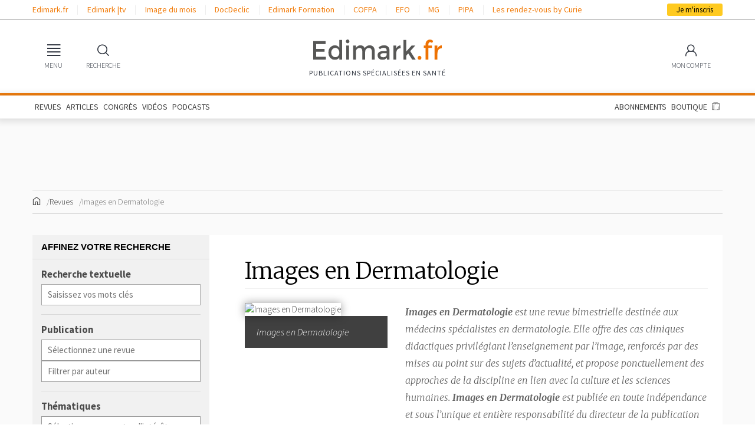

--- FILE ---
content_type: text/html; charset=UTF-8
request_url: https://www.edimark.fr/revues/images-en-dermatologie?page=2
body_size: 20658
content:
<!DOCTYPE html><html lang="fr"><head><link rel="stylesheet" href="https://www.edimark.fr/vendor/simplebar/dist/simplebar.min.css?v=17140445" /><link rel="stylesheet" href="https://www.edimark.fr/vendor/tiny-slider/dist/tiny-slider.css?v=17140445" /><!--[if (lt IE 9)]><script src="https://www.edimark.fr/vendor/tiny-slider/dist/min/tiny-slider.helper.ie8.js?v=17140445"></script><![endif]--><link href="https://www.edimark.fr/assets/css/common.css?v=17140445" rel="stylesheet" /><link href="https://www.edimark.fr/assets/css/web/main.css?v=17140445" rel="stylesheet" /><meta charset="UTF-8"><title>Images en Dermatologie | Une revue du groupe Edimark</title><meta name="description" content="Images en Dermatologie | Une revue du groupe Edimark" /><meta name="keywords" content="Images en Dermatologie, revue, Pr Vincent Descamps (Paris), Julien Kouchner, articles scientifiques" /><link rel="canonical" href="https://www.edimark.fr/revues/images-en-dermatologie" /><meta name="robots" content="index,follow,max-image-preview:large,maxsnippet:-1,max-video-preview:-1" /><meta name="google-adsense-account" content="ca-pub-5627893503267294"><meta name="viewport" content="width=device-width, initial-scale=1.0"><link rel="shortcut icon" type="image/png" href="https://www.edimark.fr/favicon-edimark.ico"/><meta property="og:title" content="Images en Dermatologie | Une revue du groupe Edimark" /><link href="https://www.edimark.fr/assets/css/web/magazine.css?v=17140444" rel="stylesheet" type="text/css" /><!-- datalayer --><script>window.dataLayer = window.dataLayer || [];
window.dataLayer.push({ "pageCategory": "page-revue", "visitorLoginState": "logged-out", "activity": "", "specialty": "", "exercise": "", "country": "", "userGroup": "", "publication_magazine": "Images en Dermatologie", "interest": "Dermatologie"
});
function gtag(){dataLayer.push(arguments);}</script><script type="text/javascript">window.gdprAppliesGlobally=true;(function(){function a(e){if(!window.frames[e]){if(document.body&&document.body.firstChild){var t=document.body;var n=document.createElement("iframe");n.style.display="none";n.name=e;n.title=e;t.insertBefore(n,t.firstChild)} else{setTimeout(function(){a(e)},5)}}}function e(n,r,o,c,s){function e(e,t,n,a){if(typeof n!=="function"){return}if(!window[r]){window[r]=[]}var i=false;if(s){i=s(e,t,n)}if(!i){window[r].push({command:e,parameter:t,callback:n,version:a})}}e.stub=true;function t(a){if(!window[n]||window[n].stub!==true){return}if(!a.data){return} var i=typeof a.data==="string";var e;try{e=i?JSON.parse(a.data):a.data}catch(t){return}if(e[o]){var r=e[o];window[n](r.command,r.parameter,function(e,t){var n={};n[c]={returnValue:e,success:t,callId:r.callId};a.source.postMessage(i?JSON.stringify(n):n,"*")},r.version)}} if(typeof window[n]!=="function"){window[n]=e;if(window.addEventListener){window.addEventListener("message",t,false)}else{window.attachEvent("onmessage",t)}}}e("__tcfapi","__tcfapiBuffer","__tcfapiCall","__tcfapiReturn");a("__tcfapiLocator");(function(e){ var t=document.createElement("script");t.id="spcloader";t.type="text/javascript";t.async=true;t.src="https://sdk.privacy-center.org/"+e+"/loader.js?target="+document.location.hostname;t.charset="utf-8";var n=document.getElementsByTagName("script")[0];n.parentNode.insertBefore(t,n)})("44a81302-d4a6-4381-b3b9-850eb65d014b")})();</script><!-- Google Tag Manager --><script>(function(w,d,s,l,i){w[l]=w[l]||[];w[l].push({'gtm.start': new Date().getTime(),event:'gtm.js'});var f=d.getElementsByTagName(s)[0], j=d.createElement(s),dl=l!='dataLayer'?'&l='+l:'';j.async=true;j.src= 'https://www.googletagmanager.com/gtm.js?id='+i+dl;f.parentNode.insertBefore(j,f); })(window,document,'script','dataLayer','GTM-5DB4TQV');</script><!-- End Google Tag Manager --><script async src="https://securepubads.g.doubleclick.net/tag/js/gpt.js"></script><noscript><style> .simplebar-content-wrapper { overflow: auto; } </style></noscript><link rel="stylesheet" href="https://www.edimark.fr/dist/web.min.css" /><link href="https://www.edimark.fr/assets/css/web/print.css?v=17140445" media="print" rel="stylesheet" /></head><body><!-- Google Tag Manager (noscript) --><noscript><iframe src="https://www.googletagmanager.com/ns.html?id=GTM-5DB4TQV" height="0" width="0" style="display:none;visibility:hidden"></iframe></noscript><!-- End Google Tag Manager (noscript) --><div><div class="bandeau_app"><div class="app-img"><img src="https://www.edimark.fr/assets/img/web/bandeau-app.png?v=17140445" alt="" /></div><div class="app-text"> Retrouvez les contenus Edimark<br> sur <span>l'application mobile</span></div><div class="app-link"><a href="https://play.google.com/store/apps/details?id=com.edimark.app&hl=fr" class="button small" target="_blank">Ouvrir</a></div><div class="app-dismiss"><a href="#">&times;</a></div></div><div id="drawerOverlay"></div><nav class="drawer no-transition" id="main-menu"><div class="drawer-header"><span></span><a data-drawer="close">Fermer <span>&times;</span></a></div><div class="drawer-menu" data-simplebar><section><input type="radio" name="main-menu" id="main-menu-publications" value="publications" checked ><header><label for="main-menu-publications">Publications</label></header><ul><li><a href="https://www.edimark.fr/articles">Articles</a></li><li><a href="https://www.edimark.fr/dernieres-publications">Dernières parutions</a></li><li><a href="https://www.edimark.fr/congres-scientifiques">En direct des congrès</a></li><li><a href="https://www.edimark.fr/videos">Vidéos</a></li><!--<li><a href="https://www.edimark.fr/images-medicales">Images médicales</a></li>--><li><a href="https://www.edimark.fr/podcasts">Podcasts</a></li><li><a href="https://www.edimark.fr/espaces-thematiques">Espaces thématiques</a></li></ul></section><section class="shop"><input type="radio" name="main-menu" id="main-menu-shop" value="shop" ><header><label for="main-menu-shop">Boutique</label></header><ul><li><a href="https://www.edimark.fr/boutique/abonnement">Abonnements</a></li><li><a href="https://www.edimark.fr/boutique/revues">Revues à l'unité</a></li><li><a href="https://www.edimark.fr/boutique/livres">Ouvrages</a></li><li><a href="https://www.edimark.fr/boutique/forfaits-articles">Forfaits d'articles</a></li><!--<li><a href="https://www.edimark.fr/boutique/deposer-annonce">Petites annonces</a></li>--></ul></section><section><input type="radio" name="main-menu" id="main-menu-websites" value="websites" ><header><label for="main-menu-websites">Nos autres sites</label></header><ul><li><a href="https://tv.edimark.fr" target="_blank">Edimark |tv</a></li><li><a href="https://www.imagedumois.com" target="_blank">Image du mois</a></li><li><a href="https://www.docdeclic.fr/" target="_blank">DocDeclic</a></li><li><a href="https://www.edimarkformation.fr" target="_blank">Edimark Formation</a></li><li><a href="https://www.congres-cofpa.fr/" target="_blank">COFPA</a></li><li><a href="https://www.congres-efo.fr/" target="_blank">EFO</a></li><li><a href="https://www.congres-mg.fr/" target="_blank">MG</a></li><li><a href="https://www.congres-pipa.fr/" target="_blank">PIPA</a></li></ul></section><section><input type="radio" name="main-menu" id="main-menu-about" value="about" ><header><label for="main-menu-about">À propos</label></header><ul><li><a href="https://www.edimark.fr/qui-sommes-nous">Qui sommes-nous</a></li><li><a href="https://www.edimark.fr/mentions-legales">Mentions légales</a></li><li><a href="https://www.edimark.fr/contact">Contact</a></li><li><a href="https://www.edimark.fr/plan-du-site">Plan du site</a></li><li><span class="socials"> Nous suivre &nbsp; <span><a href="https://www.linkedin.com/company/edimark-sante/" title="Linkedin" target="_blank"><i class="fa-fw fa-brands fa-linkedin-in"></i></a><a href="https://www.facebook.com/pages/Groupe-Edimark-Sant%C3%A9/439965676100876" title="Facebook" target="_blank"><i class="fa-fw fa-brands fa-facebook-f"></i></a><a href="https://twitter.com/edimark_sante" title="Twitter" target="_blank"><i class="fa-fw fa-brands fa-x-twitter"></i></a></span></span></li></ul></section></div></nav><div class="headerContainer"><!-- Top bar links --><header id="topBarContainer"><div class="container"><div class="row"><div class="col"><div id="topBar"><div id="topBarLeft"><ul><li><a href="https://www.edimark.fr" target="_blank">Edimark.fr</a><li><a href="https://tv.edimark.fr" target="_blank">Edimark |tv</a><li><a href="https://www.imagedumois.com" target="_blank">Image du mois</a><li><a href="https://www.docdeclic.fr/" target="_blank">DocDeclic</a><li><a href="https://www.edimarkformation.fr" target="_blank">Edimark Formation</a><li><a href="https://www.congres-cofpa.fr/" target="_blank">COFPA</a><li><a href="https://www.congres-efo.fr/" target="_blank">EFO</a><li><a href="https://www.congres-mg.fr/" target="_blank">MG</a><li><a href="https://www.congres-pipa.fr/" target="_blank">PIPA</a><li><a href="https://les-rdv-curie.edimark.fr/" target="_blank">Les rendez-vous by Curie</a></ul></div><div id="topBarRight"><a id="subscribeButton" href="https://www.edimark.fr/inscription">Je m'inscris</a></div></div></div></div></div></header><!-- Main menu --><header id="headerMain"><div id="mainBar" class="container"><div id="mainBarLeft" class="mainBarItems"><ul><li><a href="#" data-drawer="main-menu"><span class="mainBarItemIcon"><i class="icon-menu"></i></span><span class="mainBarItemLabel">MENU</span></a></li><li><a href="#" data-widget-toggle="search"><span class="mainBarItemIcon"><i class="icon-search"></i></span><span class="mainBarItemLabel">RECHERCHE</span></a></li></ul></div><div id="logo"><a href="https://www.edimark.fr" class="logo-default"><img src="https://www.edimark.fr/assets/img/logos/edimark-gris.svg?v=17140445" alt="Edimark.fr" /></a><span id="slogan">Publications Spécialisées en santé</span></div><div id="mainBarRight" class="mainBarItems"><ul><li class="mobile-extra"><a href="#" data-widget-toggle="cart" data-widget-align="right"><span class="mainBarItemBadge" data-part="cart-items-count"></span><span class="mainBarItemIcon"><i class="icon-cart"></i></span><span class="mainBarItemLabel">BOUTIQUE</span></a></li><li class="account-link"><a href="https://www.edimark.fr/mon-compte/infos-personnelles/mon-profil" data-widget-toggle="account" data-widget-align="right"><span class="mainBarItemIcon"><span class="menu-user"><i class="icon-user"></i></span></span><span class="mainBarItemLabel">MON COMPTE</span></a></li></ul></div></div></header><div id="menuBar"><div class="container"><div class="d-md-block d-none"><ul><li><a href="https://www.edimark.fr/dernieres-publications">REVUES</a></li><li><a href="https://www.edimark.fr/articles">ARTICLES</a></li><li><a href="https://www.edimark.fr/congres-scientifiques">CONGRÈS</a></li><li><a href="https://www.edimark.fr/videos">VIDÉOS</a></li><li><a href="https://www.edimark.fr/podcasts">PODCASTS</a></li><!--<li><a href="https://www.edimark.fr/images-medicales">IMAGES</a></li>--><li class="ml-auto"><a href="https://www.edimark.fr/boutique/abonnement">ABONNEMENTS</a></li><li><a href="https://www.edimark.fr/boutique">BOUTIQUE</a></li><li><a href="#" data-widget-toggle="cart" data-widget-align="right"><span data-part="cart-items-count" class="cart-items-count"></span><i class="icon-cart"></i></a></li></ul></div></div></div><!-- Sticky menu --><div id="menuSticky"><div class="container"><div class="row"><div class="col"><div id="menuSticky-container"><ul id="menuStickyLeft"><li class="stickyItem"><a href="#" data-drawer="main-menu" class="burgerIconLink"><i class="icon-menu"></i></a></li><li class="stickyItem"><a href="https://www.edimark.fr" class="logo-sticky"><img src="https://www.edimark.fr/assets/img/logos/edimark-v2.png?v=17140445" alt="Edimark.fr" /></a></li><li class="stickyItem"><ul id="stickyMainMenu"><li><a href="https://www.edimark.fr/dernieres-publications">REVUES</a></li><li><a href="https://www.edimark.fr/articles">ARTICLES</a></li><li><a href="https://www.edimark.fr/congres-scientifiques">CONGRÈS</a></li><li><a href="https://www.edimark.fr/videos">VIDÉOS</a></li><li><a href="https://www.edimark.fr/podcasts">PODCASTS</a></li><!--<li><a href="https://www.edimark.fr/images-medicales">IMAGES</a></li>--></ul></li></ul><ul id="menuStickyLeft"><li class="stickyItem"><a href="#" data-widget-toggle="cart" data-widget-align="right"><span data-part="cart-items-count" class="cart-items-count"></span><i class="icon-cart"></i></a></li><li><a id="subscribeButton" href="https://www.edimark.fr/inscription">Je m'inscris</a></li></ul></div></div></div></div></div></div><!-- Widgets --><div id="menuWidgets"><div class="menu-widget" data-widget="search"><div class="menu-widget-content"><h6 class="menu-widget-title">Rechercher</h6><hr><form method="get" action="https://www.edimark.fr/resultat-recherche"><div class="input-wrapper input-wrapper-button-addon"><input type="search" name="q" required placeholder="Votre recherche" /><button class="menu-widget-button"><i class="icon-search"></i></button></div></form><ul><li><a href="https://www.edimark.fr/recherche-avancee">Recherche avancée</a></li></ul></div></div><div class="menu-widget" data-widget="cart"><div class="menu-widget-content"><h6 class="menu-widget-title">Panier</h6><hr><div class="mini-cart-content"></div></div></div><div class="menu-widget menu-widget-account" data-widget="account"><div class="menu-widget-content"><h6 class="menu-widget-title">Identifiez-vous</h6><hr><form method="post" id="login-ajax-form" action="/connexion"><div data-result></div><input type="hidden" name="redirect" value="https://www.edimark.fr/revues/images-en-dermatologie" /><div class="input-wrapper"><input type="email" name="email" required placeholder="Identifiant" /></div><div class="input-wrapper"><input type="password" name="password" required placeholder="Mot de passe" /></div><hr><label class="form-checkbox hide-sm"><input type="checkbox" name="persist" checked value="1"><span></span><small>Se souvenir de moi</small></label><button type="submit" class="button small fill primary">Valider</button></form><hr><ul><li><a href="#modal-password" rel="modal:open">Identifiant ou mot de passe oublié</a></li><li class="hide-sm"><a href="#modal-help" rel="modal:open">Besoin d'aide ?</a></li></ul></div><div class="menu-widget-content menu-widget-content-dark"><h6 class="menu-widget-title">Pas encore inscrit ?</h6><hr><p class="hide-sm"> Inscrivez-vous <b>gratuitement</b> pour accéder à nos contenus, nos comptes-rendus de congrès et découvrir nos revues. </p><form method="get" action="/inscription"><div class="input-wrapper"><input type="email" name="email" placeholder="Votre email" required /></div><hr><button type="submit" class="button small fill">Créer mon compte</button></form></div></div></div><div class="edimark-modal" id="modal-multi-login"><div class="edimark-modal-header"><a rel="modal:close">Fermer <span><i class="icon-fw icon-cross"></i></span></a></div><div class="edimark-modal-content"></div></div><div class="edimark-modal" id="modal-password"><div class="edimark-modal-header"><a rel="modal:close">Fermer <span><i class="icon-fw icon-cross"></i></span></a></div><div class="edimark-modal-content"><div class="heading-3">Identifiant / Mot de passe oublié</div><b>Vous avez oublié votre mot de passe ? </b><p> Merci de saisir votre e-mail. Vous recevrez un message pour réinitialiser votre mot de passe.</p><div data-result></div><form id="password-ajax-form" class="form-inline" action="/mot-de-passe" method="post"><input type="email" class="form-control" name="email" placeholder="E-mail" required /><button type="submit" class="button primary small">Envoyer</button></form><hr><b>Vous avez oublié votre identifiant ?</b><p> Consultez notre FAQ sur les <a href="#modal-help" rel="modal:open">problèmes de connexion</a> ou <a href="https://www.edimark.fr/contact">contactez-nous</a></p><b>Vous ne possédez pas de compte Edimark ?</b><p><a href="https://www.edimark.fr/inscription" class="arrow-link">Inscrivez-vous gratuitement</a></p></div></div><div class="edimark-modal" id="modal-help"><div class="edimark-modal-header"><a rel="modal:close">Fermer <span><i class="icon-fw icon-cross"></i></span></a></div><div class="edimark-modal-content"><div> Pour accéder aux contenus publiés sur Edimark.fr vous devez posséder un compte et vous identifier au moyen d’un email et d’un mot de passe. L’email est celui que vous avez renseigné lors de votre inscription ou de votre abonnement à l’une de nos publications. Si toutefois vous ne vous souvenez plus de vos identifiants, veuillez nous contacter en cliquant <a href="/contact">ici</a></div></div></div><div id="main"><div class="container"><!-- TOP BANNER --><div class="pub"><script> window.googletag = window.googletag || {cmd: []}; googletag.cmd.push(function() { googletag.defineSlot('/23052855477/test-root-top-banner', [[728,90], [970,90], ], 'div-gpt-ad-1705053167017-0') .setTargeting('LoginState', ['non']) .setTargeting('UID', ['']) .setTargeting('Activity', ['']) .setTargeting('Specialty', ['']) .setTargeting('Exercice', ['']) .setTargeting('ProHealth', ['0']) .setTargeting('IDCountry', ['']) .setTargeting('Interests', ['18',]) .setTargeting('TargettingSlug', ['images-en-dermatologie']).addService(googletag.pubads()); googletag.pubads().enableSingleRequest(); googletag.pubads().collapseEmptyDivs(); googletag.enableServices(); });</script><div id='div-gpt-ad-1705053167017-0' style='min-width: 728px; min-height: 90px;'><script type="didomi/javascript"> googletag.cmd.push(function() { googletag.display('div-gpt-ad-1705053167017-0'); }); </script></div></div><div id="breadcrumbs"><ul><li><a href="https://www.edimark.fr"><i class="icon-fw icon-home"></i></a></li><li><a href="https://www.edimark.fr/dernieres-publications">Revues</a></li><li><span>Images en Dermatologie</span></li></ul></div><div id="page-content"><aside class="sidebar sidebar-left"><div class="widget light-gray foldable"><div class="widget-title bordered widget-search-title">Affinez votre recherche</div><div class="widget-menu bg-white"><form class="widget-search" action="https://www.edimark.fr/resultat-recherche"><fieldset class="widget-search-group"><label for="input-keywords" class="form-label">Recherche textuelle</label><div class="widget-search-group-inputs"><input type="text" name="q" id="input-keywords" class="form-control" placeholder="Saisissez vos mots clés" value="" /></div></fieldset><fieldset class="widget-search-group"><label for="input-magazine" class="form-label">Publication</label><div class="widget-search-group-inputs"><input type="text" name="magazines" class="search-input-filter" data-entity="magazines" data-value="" placeholder="Sélectionnez une revue"><input type="text" name="authors" class="search-input-filter" data-entity="authors" data-min-query-size="2" data-do-not-preload="1" data-value="" placeholder="Filtrer par auteur"></div></fieldset><fieldset class="widget-search-group"><label for="input-interest" class="form-label">Thématiques</label><div class="widget-search-group-inputs"><input type="text" name="interests" class="search-input-filter" data-entity="interests" data-value="" placeholder="Sélectionnez un centre d'intérêt"><input type="text" name="keywords" class="search-input-filter" data-entity="keywords" data-min-query-size="1" data-do-not-preload="1" data-value="" placeholder="Rechercher un mot clé"></div></fieldset><fieldset class="widget-search-group"><label for="input-date" class="form-label">Dates</label><div class="widget-search-group-inputs-date"><span>Du</span><input type="text" class="form-control search-input-date" id="input-date" placeholder="jj/mm/aaaa"><input type="hidden" name="start_at" value="" /><span>au</span><input type="text" class="form-control search-input-date" placeholder="jj/mm/aaaa"><input type="hidden" name="end_at" value="" /></div></fieldset><button class="button blue fill" type="submit"><i class="icon-fw icon-search"></i> Rechercher </button></form></div></div><!-- TOP PAVE --><div class="pub"><script> window.googletag = window.googletag || {cmd: []}; googletag.cmd.push(function() { googletag.defineSlot('/23052855477/test-root-pave-1', [[300,250], [300,600], ], 'div-gpt-ad-1705074201340-0') .setTargeting('LoginState', ['non']) .setTargeting('UID', ['']) .setTargeting('Activity', ['']) .setTargeting('Specialty', ['']) .setTargeting('Exercice', ['']) .setTargeting('ProHealth', ['0']) .setTargeting('IDCountry', ['']) .setTargeting('Interests', ['18',]) .setTargeting('TargettingSlug', ['images-en-dermatologie']).addService(googletag.pubads()); googletag.pubads().enableSingleRequest(); googletag.pubads().collapseEmptyDivs(); googletag.enableServices(); });</script><div id='div-gpt-ad-1705074201340-0' style='min-width: 300px; min-height: 250px;'><script type="didomi/javascript"> googletag.cmd.push(function() { googletag.display('div-gpt-ad-1705074201340-0'); }); </script></div></div><!-- BOTTOM PAVE --><div class="pub"><script> window.googletag = window.googletag || {cmd: []}; googletag.cmd.push(function() { googletag.defineSlot('/23052855477/test-root-pave-2', [[300,250], [300,600], ], 'div-gpt-ad-1708094283780-0') .setTargeting('LoginState', ['non']) .setTargeting('UID', ['']) .setTargeting('Activity', ['']) .setTargeting('Specialty', ['']) .setTargeting('Exercice', ['']) .setTargeting('ProHealth', ['0']) .setTargeting('IDCountry', ['']) .setTargeting('Interests', ['18',]) .setTargeting('TargettingSlug', ['images-en-dermatologie']).addService(googletag.pubads()); googletag.pubads().enableSingleRequest(); googletag.pubads().collapseEmptyDivs(); googletag.enableServices(); });</script><div id='div-gpt-ad-1708094283780-0' style='min-width: 300px; min-height: 250px;'><script type="didomi/javascript"> googletag.cmd.push(function() { googletag.display('div-gpt-ad-1708094283780-0'); }); </script></div></div></aside><main class="page-inner"><div class="page-inner-section"><h1 class="heading-1">Images en Dermatologie</h1><hr class="border-light" /><div class="row"><div class="col-12 col-md-4"><figure id="magazine-thumbnail"><img src="https://d8miq7k9f04rm.cloudfront.net/uploads/1763737648_121e02f3c0daeb491594.jpg" alt="Images en Dermatologie" /><figcaption>Images en Dermatologie</figcaption></figure></div><div class="col-md-8"><div id="magazine-description"><p><span id="docs-internal-guid-22735def-7fff-fa34-6e11-74903870b7bd" style="color: #636363;"><span style="font-size: 12pt; font-family: Merriweather, serif; background-color: transparent; font-style: italic; font-variant-numeric: normal; font-variant-east-asian: normal; vertical-align: baseline; white-space: pre-wrap;"><strong>Images en Dermatologie</strong></span><span style="font-size: 12pt; font-family: Merriweather, serif; background-color: transparent; font-variant-numeric: normal; font-variant-east-asian: normal; vertical-align: baseline; white-space: pre-wrap;"> est une revue bimestrielle destin&eacute;e aux m&eacute;decins sp&eacute;cialistes en dermatologie. Elle offre des cas cliniques didactiques privil&eacute;giant l&rsquo;enseignement par l&rsquo;image, renforc&eacute;s par des mises au point sur des sujets d&rsquo;actualit&eacute;, et propose ponctuellement des approches de la discipline en lien avec la culture et les sciences humaines. </span></span><span style="color: #636363; background-color: transparent; font-size: 12pt; font-family: Merriweather, serif; font-variant-numeric: normal; font-variant-east-asian: normal; vertical-align: baseline; white-space: pre-wrap;"><strong style="font-style: italic;">Images en Dermatologie</strong></span><span style="color: #636363; background-color: transparent; font-size: 12pt; font-family: Merriweather, serif; font-variant-numeric: normal; font-variant-east-asian: normal; vertical-align: baseline; white-space: pre-wrap;"> est publi&eacute;e en toute ind&eacute;pendance et sous l&rsquo;unique et enti&egrave;re responsabilit&eacute; du directeur de la publication et du r&eacute;dacteur en chef. La qualit&eacute; des textes est garantie par l&rsquo;implication du comit&eacute; de r&eacute;daction, une relecture scientifique en double insu et la validation des &eacute;preuves par les auteurs et le r&eacute;dacteur en chef. Notre publication r&eacute;pond aux crit&egrave;res d&rsquo;exigence de la presse.</span></p></div><dl class="article-meta"><dt>RÉDACTEUR(S) EN CHEF</dt><dd>Pr Vincent Descamps (Paris)</dd><dt>PÉRIODICITÉ</dt><dd>bimestrielle</dd><dt>Tirage</dt><dd>4 000</dd><dt>CPPAP</dt><dd>0525 T 89400</dd><dt>ISSN</dt><dd>2100-0433 (en ligne)</dd><dt>OURS</dt><dd><a href="https://www.edimark.fr/revues/images-en-dermatologie/ours">Voir</a></dd></dl><hr><a href="https://www.edimark.fr/boutique/abonnement/images-en-dermatologie" class="button yellow btn-subscribe">Je m'abonne à la revue</a></div></div><hr class="border-medium" id="articles_list"><div id="magazine-articles"><h2 class="heading-3">Liste des articles de la revue</h2><hr class="border-medium colored"><!-- Pagination --><nav class="toolbar-navigation" aria-label="Page de navigation"><ul class="pagination"><li><a href="https://www.edimark.fr/revues/images-en-dermatologie?page=1"><span aria-hidden="true"><i class="fal fa-chevron-double-left"></i></span></a></li><li><a href="https://www.edimark.fr/revues/images-en-dermatologie?page=1"><span aria-hidden="true">précédent</span></a></li><li class="cur-page"> 2 / 49 </li><li><a href="https://www.edimark.fr/revues/images-en-dermatologie?page=3"><span aria-hidden="true">suivant</span></a></li><li><a href="https://www.edimark.fr/revues/images-en-dermatologie?page=49"><span aria-hidden="true"><i class="fal fa-chevron-double-right"></i></span></a></li></ul></nav><div class="row-items"><div class="row-item sidebar-hidden"><aside class="row-item-sidebar"><span class="item-type">Culture et peau </span></aside><article class="row-item-content"><h3 class="row-item-title"><i class="icon-fw icon-locked"></i><a href="https://www.edimark.fr/revues/images-en-dermatologie/vol-xviii-n-5-copy/la-vaccination-dans-la-peinture">La vaccination dans la peinture</a></h3><div class="row-item-excerpt"> Le d&eacute;veloppement de la variolisation, rapport&eacute;e de Turquie en Angleterre en 1721 par Lady Mary Wortley Montagu (1689-1782) [1] , suivi de la vaccination d&eacute;couverte par Edward Jenner (1749-1823) en 1796 [2] constituent sans nul doute l&rsquo;un des plus grands progr&egrave;s ...</div><dl class="article-meta"><dt>Date de parution</dt><dd>31 octobre 2025</dd><dt>Paru dans</dt><dd><a href="https://www.edimark.fr/revues/images-en-dermatologie/vol-xviii-n-5-copy"> Images en Dermatologie / N° 5 - octobre 2025 </a></dd><dt>Auteur</dt><dd><ul class="list-comma"><li><a href="https://www.edimark.fr/auteurs/nicolas-kluger">Dr Nicolas KLUGER</a></li></ul></dd><dt>Rubrique</dt><dd>Culture et peau </dd></dl></article></div><div class="row-item sidebar-hidden"><aside class="row-item-sidebar"><span class="item-type">Tribune </span></aside><article class="row-item-content"><h3 class="row-item-title"><i class="icon-fw icon-locked"></i><a href="https://www.edimark.fr/revues/images-en-dermatologie/vol-xviii-n-5-copy/affaiblissement-du-cdc-etdelapolitique-vaccinale-americaine-unrisque-de-sante-publique-quidepasse-les-etats-unis">Affaiblissement du CDC et de la politique vaccinale américaine : un risque de santé publique qui dépasse les É<b>tats</b>-Unis</a></h3><div class="row-item-excerpt"> Deux articles récents publiés dans le New England Journal of Medicine font le constat d’un coup d’arrêt brutal de la politique vaccinale américaine [1, 2].
Depuis 2025, le système de santé publique américain est confronté à une crise sans précédent. Deux décisions majeures ...</div><dl class="article-meta"><dt>Date de parution</dt><dd>31 octobre 2025</dd><dt>Paru dans</dt><dd><a href="https://www.edimark.fr/revues/images-en-dermatologie/vol-xviii-n-5-copy"> Images en Dermatologie / N° 5 - octobre 2025 </a></dd><dt>Auteur</dt><dd><ul class="list-comma"><li><a href="https://www.edimark.fr/auteurs/vincent-descamps">Pr Vincent DESCAMPS</a></li></ul></dd><dt>Rubrique</dt><dd>Tribune </dd></dl></article></div><div class="row-item sidebar-hidden"><aside class="row-item-sidebar"><span class="item-type">Éditorial </span></aside><article class="row-item-content"><h3 class="row-item-title"><a href="https://www.edimark.fr/revues/images-en-dermatologie/vol-xviii-n-5-copy/vaccination-un-engagement-personnel-ancien">Vaccination : un engagement personnel ancien !</a></h3><div class="row-item-excerpt"> À l’heure où la vaccination est remise en question aux États-Unis, il nous semble essentiel de rappeler son rôle fondamental dans la protection individuelle et collective. Les controverses récentes, alimentées par la désinformation et la défiance vis-à-vis des institutions ...</div><dl class="article-meta"><dt>Date de parution</dt><dd>31 octobre 2025</dd><dt>Paru dans</dt><dd><a href="https://www.edimark.fr/revues/images-en-dermatologie/vol-xviii-n-5-copy"> Images en Dermatologie / N° 5 - octobre 2025 </a></dd><dt>Auteur</dt><dd><ul class="list-comma"><li><a href="https://www.edimark.fr/auteurs/vincent-descamps">Pr Vincent DESCAMPS</a></li></ul></dd><dt>Rubrique</dt><dd>Éditorial </dd></dl></article></div><div class="row-item sidebar-hidden"><aside class="row-item-sidebar"><span class="item-type">Coup de projecteur</span></aside><article class="row-item-content"><h3 class="row-item-title"><i class="icon-fw icon-locked"></i><a href="https://www.edimark.fr/revues/images-en-dermatologie/vol-xviii-n-5-copy/vaccination-info-service-coup-de-projecteur-sur-le-site-internet">Vaccination-Info-Service : coup de projecteur sur le site internet</a></h3><div class="row-item-excerpt"> https://vaccination-info-service.fr/
Parmi les bonnes raisons de s&rsquo;int&eacute;resser aux vaccins en 2025, citons : l&rsquo;arriv&eacute;e de nouveaux vaccins importants en pratique dermatologique (zona, pneumocoque), la n&eacute;cessit&eacute; d&rsquo;une mise &agrave; jour vaccinale avant ...</div><dl class="article-meta"><dt>Date de parution</dt><dd>31 octobre 2025</dd><dt>Paru dans</dt><dd><a href="https://www.edimark.fr/revues/images-en-dermatologie/vol-xviii-n-5-copy"> Images en Dermatologie / N° 5 - octobre 2025 </a></dd><dt>Auteur</dt><dd><ul class="list-comma"><li><a href="https://www.edimark.fr/auteurs/sandrine-monestier">Dr Sandrine MONESTIER</a></li></ul></dd><dt>Rubrique</dt><dd>Coup de projecteur</dd></dl></article></div><div class="row-item sidebar-hidden"><aside class="row-item-sidebar"><span class="item-type">Focus</span></aside><article class="row-item-content"><h3 class="row-item-title"><i class="icon-fw icon-locked"></i><a href="https://www.edimark.fr/revues/images-en-dermatologie/vol-xviii-n-5-copy/responsabilite-de-la-vaccination-anti-rubeolique-etduvirus-de-la-rubeole-dans-les-granulomes-cutanes-chez-les-patients-ayant-un-deficit-immunitaire-congenital">Responsabilité de la vaccination anti-rubéolique et du virus de la rubéole dans les granulomes cutanés chez les patients ayant un déficit immunitaire congénital</a></h3><div class="row-item-excerpt"> Des d&eacute;ficits immunitaires cong&eacute;nitaux sont connus pour pouvoir &ecirc;tre associ&eacute;s &agrave; des granulomatoses cutan&eacute;es parfois n&eacute;crosantes et tr&egrave;s mutilantes. Diff&eacute;rentes affections responsables de d&eacute;ficit immunitaire sont concern&eacute;es ...</div><dl class="article-meta"><dt>Date de parution</dt><dd>31 octobre 2025</dd><dt>Paru dans</dt><dd><a href="https://www.edimark.fr/revues/images-en-dermatologie/vol-xviii-n-5-copy"> Images en Dermatologie / N° 5 - octobre 2025 </a></dd><dt>Auteur</dt><dd><ul class="list-comma"><li><a href="https://www.edimark.fr/auteurs/vincent-descamps">Pr Vincent DESCAMPS</a></li></ul></dd><dt>Rubrique</dt><dd>Focus</dd></dl></article></div><div class="row-item sidebar-hidden"><aside class="row-item-sidebar"><span class="item-type">Revue de presse</span></aside><article class="row-item-content"><h3 class="row-item-title"><i class="icon-fw icon-locked"></i><a href="https://www.edimark.fr/revues/images-en-dermatologie/vol-xviii-n-5-copy/efficacite-tolerance-bimekizumab-dans-psoriasis-en-plaques-modere-a-severe">Efficacité et tolérance du bimékizumab dans le psoriasis en plaques modéré à sévère</a></h3><div class="row-item-excerpt"> Le psoriasis en plaques mod&eacute;r&eacute; &agrave; s&eacute;v&egrave;re est une dermatose inflammatoire chronique dont la pathogen&egrave;se implique notamment les interleukines (IL) 17A et 17F. Jusqu&rsquo;&agrave; r&eacute;cemment, les bioth&eacute;rapies ciblaient essentiellement ...</div><dl class="article-meta"><dt>Date de parution</dt><dd>31 octobre 2025</dd><dt>Paru dans</dt><dd><a href="https://www.edimark.fr/revues/images-en-dermatologie/vol-xviii-n-5-copy"> Images en Dermatologie / N° 5 - octobre 2025 </a></dd><dt>Auteurs</dt><dd><ul class="list-comma"><li><a href="https://www.edimark.fr/auteurs/milesi-sarah">Mme Sarah MILESI</a></li><li><a href="https://www.edimark.fr/auteurs/moschkowitz-ellie">Dr Ellie MOSCHKOWITZ</a></li><li><a href="https://www.edimark.fr/auteurs/svabek-clement">M. Clément SVABEK</a></li><li><a href="https://www.edimark.fr/auteurs/testard-marion">Dr Marion TESTARD</a></li></ul></dd><dt>Rubrique</dt><dd>Revue de presse</dd></dl></article></div><div class="row-item sidebar-hidden"><aside class="row-item-sidebar"><span class="item-type">Notes de lecture</span></aside><article class="row-item-content"><h3 class="row-item-title"><i class="icon-fw icon-locked"></i><a href="https://www.edimark.fr/revues/images-en-dermatologie/vol-xviii-n-5-copy/interet-du-vaccin-virus-varicelle-zona-danslaprevention-de-la-demence">Intérêt du vaccin virus varicelle-zona dans la prévention de la démence</a></h3><div class="row-item-excerpt"> Le zona (herp&egrave;s zoster) est caus&eacute; par la r&eacute;activation du virus varicelle-zona (VZV). C&rsquo;est une maladie infectieuse fr&eacute;quente. Des &eacute;tudes r&eacute;centes sugg&egrave;rent une association potentielle entre le zona et la d&eacute;mence, en particulier la ...</div><dl class="article-meta"><dt>Date de parution</dt><dd>31 octobre 2025</dd><dt>Paru dans</dt><dd><a href="https://www.edimark.fr/revues/images-en-dermatologie/vol-xviii-n-5-copy"> Images en Dermatologie / N° 5 - octobre 2025 </a></dd><dt>Auteur</dt><dd><ul class="list-comma"><li><a href="https://www.edimark.fr/auteurs/vincent-descamps">Pr Vincent DESCAMPS</a></li></ul></dd><dt>Rubrique</dt><dd>Notes de lecture</dd></dl></article></div><div class="row-item sidebar-hidden"><aside class="row-item-sidebar"><span class="item-type">Focus</span></aside><article class="row-item-content"><h3 class="row-item-title"><i class="icon-fw icon-locked"></i><a href="https://www.edimark.fr/revues/images-en-dermatologie/vol-xviii-n-5-copy/vaccins-et-biotherapies-en-pratique">Vaccins et biothérapies en pratique</a></h3><div class="row-item-excerpt"> Depuis le 17 avril 2024, la prescription initiale hospitali&egrave;re (PIH) a &eacute;t&eacute; lev&eacute;e pour certaines bioth&eacute;rapies administr&eacute;es par voie s.c. (tableau I), facilitant ainsi l&rsquo;acc&egrave;s de ces traitements devenus essentiels pour le contr&ocirc;le de ...</div><dl class="article-meta"><dt>Date de parution</dt><dd>31 octobre 2025</dd><dt>Paru dans</dt><dd><a href="https://www.edimark.fr/revues/images-en-dermatologie/vol-xviii-n-5-copy"> Images en Dermatologie / N° 5 - octobre 2025 </a></dd><dt>Auteurs</dt><dd><ul class="list-comma"><li><a href="https://www.edimark.fr/auteurs/sandrine-monestier">Dr Sandrine MONESTIER</a></li><li><a href="https://www.edimark.fr/auteurs/selmani-rayan">Dr Rayan SELMANI</a></li><li><a href="https://www.edimark.fr/auteurs/le-dault-erwan">Dr Erwan LE DAULT</a></li></ul></dd><dt>Rubrique</dt><dd>Focus</dd></dl></article></div><div class="row-item sidebar-hidden"><aside class="row-item-sidebar"><span class="item-type">Revue de presse</span></aside><article class="row-item-content"><h3 class="row-item-title"><i class="icon-fw icon-locked"></i><a href="https://www.edimark.fr/revues/images-en-dermatologie/vol-xviii-n-4-copy/optimisation-de-lefficacite-du-rituximab-dans-le-pemphigus-et-prediction-des-rechutes">Optimisation de l’efficacité du rituximab dans le pemphigus et prédiction des rechutes</a></h3><div class="row-item-excerpt"> Le pemphigus est une dermatose bulleuse auto-immune grave m&eacute;di&eacute;e par des auto-anticorps IgG dirig&eacute;s contre les prot&eacute;ines d&rsquo;adh&eacute;sion desmosomales (desmogl&eacute;ines (dsg) 1&nbsp;et&nbsp;3). Le rituximab a fait preuve de son efficacit&eacute; dans les ...</div><dl class="article-meta"><dt>Date de parution</dt><dd>31 août 2025</dd><dt>Paru dans</dt><dd><a href="https://www.edimark.fr/revues/images-en-dermatologie/vol-xviii-n-4-copy"> Images en Dermatologie / N° 4 - août 2025 </a></dd><dt>Auteurs</dt><dd><ul class="list-comma"><li><a href="https://www.edimark.fr/auteurs/moschkowitz-ellie">Dr Ellie MOSCHKOWITZ</a></li><li><a href="https://www.edimark.fr/auteurs/selmani-rayan">Dr Rayan SELMANI</a></li><li><a href="https://www.edimark.fr/auteurs/testard-marion">Dr Marion TESTARD</a></li><li><a href="https://www.edimark.fr/auteurs/wahler-arno">Dr Arno WAHLER</a></li><li><a href="https://www.edimark.fr/auteurs/maudet-lisa">Dr Lisa MAUDET</a></li></ul></dd><dt>Rubrique</dt><dd>Revue de presse</dd></dl></article></div><div class="row-item sidebar-hidden"><aside class="row-item-sidebar"><span class="item-type">Revue de presse</span></aside><article class="row-item-content"><h3 class="row-item-title"><i class="icon-fw icon-locked"></i><a href="https://www.edimark.fr/revues/images-en-dermatologie/vol-xviii-n-4-copy/etude-de-suivi-a-long-terme-de-linstauration-precoce-dhydroxychloroquine-dans-le-lupus-erythemateux-cutane">Étude de suivi à long terme de l’instauration précoce d’hydroxychloroquine dans le lupus érythémateux cutané</a></h3><div class="row-item-excerpt"> Le lupus &eacute;ryth&eacute;mateux (LE) est une maladie auto-immune avec un continuum allant des lupus &eacute;ryth&eacute;mateux cutan&eacute;s (LEC) aux lupus &eacute;ryth&eacute;mateux syst&eacute;miques (LES). Le risque &eacute;volutif du LEC vers un LES est ...</div><dl class="article-meta"><dt>Date de parution</dt><dd>31 août 2025</dd><dt>Paru dans</dt><dd><a href="https://www.edimark.fr/revues/images-en-dermatologie/vol-xviii-n-4-copy"> Images en Dermatologie / N° 4 - août 2025 </a></dd><dt>Auteurs</dt><dd><ul class="list-comma"><li><a href="https://www.edimark.fr/auteurs/moschkowitz-ellie">Dr Ellie MOSCHKOWITZ</a></li><li><a href="https://www.edimark.fr/auteurs/selmani-rayan">Dr Rayan SELMANI</a></li><li><a href="https://www.edimark.fr/auteurs/testard-marion">Dr Marion TESTARD</a></li><li><a href="https://www.edimark.fr/auteurs/wahler-arno">Dr Arno WAHLER</a></li><li><a href="https://www.edimark.fr/auteurs/maudet-lisa">Dr Lisa MAUDET</a></li></ul></dd><dt>Rubrique</dt><dd>Revue de presse</dd></dl></article></div><div class="row-item sidebar-hidden"><aside class="row-item-sidebar"><span class="item-type">Revue de presse</span></aside><article class="row-item-content"><h3 class="row-item-title"><i class="icon-fw icon-locked"></i><a href="https://www.edimark.fr/revues/images-en-dermatologie/vol-xviii-n-4-copy/rilecsu-le-rilzabrutinib-dans-le-traitement-de-lurticaire-chronique-spontanee-refractaire-aux-antihistaminiques">RILECSU : le rilzabrutinib dans le traitement de l’urticaire chronique spontanée réfractaire aux antihistaminiques</a></h3><div class="row-item-excerpt"> L&rsquo;urticaire chronique spontan&eacute;e (UCS) est une dermatose chronique li&eacute;e &agrave; l&rsquo;activation des mastocytes cutan&eacute;s. Le traitement par antihistaminiques (AH1), m&ecirc;me &agrave; forte dose, est efficace chez seulement&nbsp;45&nbsp;&agrave;&nbsp;55&nbsp;% des ...</div><dl class="article-meta"><dt>Date de parution</dt><dd>31 août 2025</dd><dt>Paru dans</dt><dd><a href="https://www.edimark.fr/revues/images-en-dermatologie/vol-xviii-n-4-copy"> Images en Dermatologie / N° 4 - août 2025 </a></dd><dt>Auteurs</dt><dd><ul class="list-comma"><li><a href="https://www.edimark.fr/auteurs/moschkowitz-ellie">Dr Ellie MOSCHKOWITZ</a></li><li><a href="https://www.edimark.fr/auteurs/selmani-rayan">Dr Rayan SELMANI</a></li><li><a href="https://www.edimark.fr/auteurs/testard-marion">Dr Marion TESTARD</a></li><li><a href="https://www.edimark.fr/auteurs/wahler-arno">Dr Arno WAHLER</a></li><li><a href="https://www.edimark.fr/auteurs/maudet-lisa">Dr Lisa MAUDET</a></li></ul></dd><dt>Rubrique</dt><dd>Revue de presse</dd></dl></article></div><div class="row-item sidebar-hidden"><aside class="row-item-sidebar"><span class="item-type">Recommandations</span></aside><article class="row-item-content"><h3 class="row-item-title"><i class="icon-fw icon-locked"></i><a href="https://www.edimark.fr/revues/images-en-dermatologie/vol-xviii-n-4-copy/suivi-des-patients-transplantes-dorganes-solides-pour-la-prevention-primaire-et-secondaire-des-cancers-cutanes">Suivi des patients transplantés d’organes solides pour la prévention primaire et secondaire des cancers cutanés</a></h3><div class="row-item-excerpt"> Les recommandations de suivi des transplant&eacute;s d&rsquo;organes solides pour la pr&eacute;vention primaire et la pr&eacute;vention secondaire des cancers cutan&eacute;s &eacute;voluent. La pr&eacute;vention primaire s&rsquo;articule sur 2 niveaux, dont l&rsquo;un concerne le traitement ...</div><dl class="article-meta"><dt>Date de parution</dt><dd>31 août 2025</dd><dt>Paru dans</dt><dd><a href="https://www.edimark.fr/revues/images-en-dermatologie/vol-xviii-n-4-copy"> Images en Dermatologie / N° 4 - août 2025 </a></dd><dt>Auteurs</dt><dd><ul class="list-comma"><li><a href="https://www.edimark.fr/auteurs/stephane-barete">Dr Stéphane BARETE</a></li><li><a href="https://www.edimark.fr/auteurs/dutu-alina">Dr Alina DUTU</a></li><li><a href="https://www.edimark.fr/auteurs/manea-lorena">Dr Lorena MANEA</a></li></ul></dd><dt>Rubrique</dt><dd>Recommandations</dd></dl></article></div><div class="row-item sidebar-hidden"><aside class="row-item-sidebar"><span class="item-type">Éditorial </span></aside><article class="row-item-content"><h3 class="row-item-title"><a href="https://www.edimark.fr/revues/images-en-dermatologie/vol-xviii-n-4-copy/coup-de-projecteur-sur-les-carcinomes-epidermoides-cutanes">Coup de projecteur sur les carcinomes épidermoïdes cutanés</a></h3><div class="row-item-excerpt"> La prise en charge du m&eacute;lanome a longtemps &eacute;t&eacute; la pr&eacute;occupation majeure en oncologie dermatologique, non par sa fr&eacute;quence, mais en raison de sa part importante dans la mortalit&eacute; par cancer cutan&eacute;. Avec&nbsp;le&nbsp;vieillissement de la population et ...</div><dl class="article-meta"><dt>Date de parution</dt><dd>31 août 2025</dd><dt>Paru dans</dt><dd><a href="https://www.edimark.fr/revues/images-en-dermatologie/vol-xviii-n-4-copy"> Images en Dermatologie / N° 4 - août 2025 </a></dd><dt>Auteur</dt><dd><ul class="list-comma"><li><a href="https://www.edimark.fr/auteurs/sandrine-monestier">Dr Sandrine MONESTIER</a></li></ul></dd><dt>Rubrique</dt><dd>Éditorial </dd></dl></article></div><div class="row-item sidebar-hidden"><aside class="row-item-sidebar"><span class="item-type">Dossier </span></aside><article class="row-item-content"><h3 class="row-item-title"><i class="icon-fw icon-locked"></i><a href="https://www.edimark.fr/revues/images-en-dermatologie/vol-xviii-n-4-copy/actualites-61e-congres-americain-en-oncologie-clinique-2025">Actualités du 61<sup>e</sup> Congrès américain en oncologie clinique 2025</a></h3><div class="row-item-excerpt"> &Eacute;tude de phase II&thinsp;: le sarilumab (anti-IL-6) associ&eacute; &agrave; l&rsquo;ipilimumab, au nivolumab et au relatlimab dans les m&eacute;lanomes avanc&eacute;s de stades III et IV
Contexte
Depuis l&rsquo;arriv&eacute;e de la double immunoth&eacute;rapie ipilimumab&nbsp;(Ipi) ...</div><dl class="article-meta"><dt>Date de parution</dt><dd>31 août 2025</dd><dt>Paru dans</dt><dd><a href="https://www.edimark.fr/revues/images-en-dermatologie/vol-xviii-n-4-copy"> Images en Dermatologie / N° 4 - août 2025 </a></dd><dt>Auteur</dt><dd><ul class="list-comma"><li><a href="https://www.edimark.fr/auteurs/sandrine-monestier">Dr Sandrine MONESTIER</a></li></ul></dd><dt>Rubrique</dt><dd>Dossier </dd></dl></article></div><div class="row-item sidebar-hidden"><aside class="row-item-sidebar"><span class="item-type">Revue de presse</span></aside><article class="row-item-content"><h3 class="row-item-title"><i class="icon-fw icon-locked"></i><a href="https://www.edimark.fr/revues/images-en-dermatologie/vol-xviii-n-4-copy/epidermolyse-bulleuse-dystrophique-recessive-un-endotype-a-expression-systemique">L’épidermolyse bulleuse dystrophique récessive : un endotype à expression systémique</a></h3><div class="row-item-excerpt"> L&rsquo;&eacute;pidermolyse bulleuse dystrophique r&eacute;cessive (EBDR) est une maladie g&eacute;n&eacute;tique due &agrave; des mutations du g&egrave;ne COL7A1 codant pour le collag&egrave;ne VII, qui assure l&rsquo;ancrage entre le derme et l&rsquo;&eacute;piderme. Les endotypes regroupent les ...</div><dl class="article-meta"><dt>Date de parution</dt><dd>31 août 2025</dd><dt>Paru dans</dt><dd><a href="https://www.edimark.fr/revues/images-en-dermatologie/vol-xviii-n-4-copy"> Images en Dermatologie / N° 4 - août 2025 </a></dd><dt>Auteurs</dt><dd><ul class="list-comma"><li><a href="https://www.edimark.fr/auteurs/moschkowitz-ellie">Dr Ellie MOSCHKOWITZ</a></li><li><a href="https://www.edimark.fr/auteurs/selmani-rayan">Dr Rayan SELMANI</a></li><li><a href="https://www.edimark.fr/auteurs/testard-marion">Dr Marion TESTARD</a></li><li><a href="https://www.edimark.fr/auteurs/wahler-arno">Dr Arno WAHLER</a></li><li><a href="https://www.edimark.fr/auteurs/maudet-lisa">Dr Lisa MAUDET</a></li></ul></dd><dt>Rubrique</dt><dd>Revue de presse</dd></dl></article></div><div class="row-item sidebar-hidden"><aside class="row-item-sidebar"><span class="item-type">Mise au point</span></aside><article class="row-item-content"><h3 class="row-item-title"><i class="icon-fw icon-locked"></i><a href="https://www.edimark.fr/revues/images-en-dermatologie/vol-xviii-n-4-copy/elastolyse-acquise-du-derme-papillaire-pxe-like">Élastolyse acquise du derme papillaire “PXE-like”</a></h3><div class="row-item-excerpt"> L&rsquo;&eacute;lastolyse acquise du derme papillaire de type pseudoxanthome &eacute;lastique-like (PDE-PXE), parfois nomm&eacute;e pseudo-pseudoxanthome &eacute;lastique (PPXE) est une affection rare du tissu &eacute;lastique cutan&eacute;, dont le diagnostic repose sur la confrontation clinique ...</div><dl class="article-meta"><dt>Date de parution</dt><dd>31 août 2025</dd><dt>Paru dans</dt><dd><a href="https://www.edimark.fr/revues/images-en-dermatologie/vol-xviii-n-4-copy"> Images en Dermatologie / N° 4 - août 2025 </a></dd><dt>Auteurs</dt><dd><ul class="list-comma"><li><a href="https://www.edimark.fr/auteurs/selmani-rayan">Dr Rayan SELMANI</a></li><li><a href="https://www.edimark.fr/auteurs/nicolas-macagno">Dr Nicolas MACAGNO</a></li></ul></dd><dt>Rubrique</dt><dd>Mise au point</dd></dl></article></div><div class="row-item sidebar-hidden"><aside class="row-item-sidebar"><span class="item-type">Culture et peau </span></aside><article class="row-item-content"><h3 class="row-item-title"><i class="icon-fw icon-locked"></i><a href="https://www.edimark.fr/revues/images-en-dermatologie/vol-xviii-n-4-copy/la-peau-dans-tous-ses-etats-au-musee-paul-valery">La peau dans tous ses états au musée Paul Valéry</a></h3><div class="row-item-excerpt"> Vous connaissez immanquablement la c&eacute;l&egrave;bre citation de Paul Val&eacute;ry dans L&rsquo;Id&eacute;e fixe : &ldquo;Ce qu&rsquo;il y a de plus profond dans l&rsquo;homme, c&rsquo;est la peau&rdquo;. Mais connaissez-vous le Mus&eacute;e Paul Val&eacute;ry &agrave; S&egrave;te ? Autant la ...</div><dl class="article-meta"><dt>Date de parution</dt><dd>31 août 2025</dd><dt>Paru dans</dt><dd><a href="https://www.edimark.fr/revues/images-en-dermatologie/vol-xviii-n-4-copy"> Images en Dermatologie / N° 4 - août 2025 </a></dd><dt>Auteur</dt><dd><ul class="list-comma"><li><a href="https://www.edimark.fr/auteurs/dechelette-corinne">Mme Corinne DÉCHELETTE</a></li></ul></dd><dt>Rubrique</dt><dd>Culture et peau </dd></dl></article></div><div class="row-item sidebar-hidden"><aside class="row-item-sidebar"><span class="item-type">Cas clinique </span></aside><article class="row-item-content"><h3 class="row-item-title"><i class="icon-fw icon-locked"></i><a href="https://www.edimark.fr/revues/images-en-dermatologie/vol-xviii-n-4-copy/carcinome-lobulaire-infiltrant-du-sein-quand-le-dermatologue-est-en-premiere-ligne">Carcinome lobulaire infiltrant du sein : quand le dermatologue est en première ligne</a></h3><div class="row-item-excerpt"> L&rsquo;envahissement cutan&eacute; par un cancer du sein est rare, il est principalement observ&eacute; dans l&rsquo;&eacute;volution des carcinomes canalaires infi ltrants, avec un aspect nodulaire, r&eacute;tractile en &ldquo;peau d&rsquo;orange&rdquo;, ou de type lymphangite carcinomateuse ...</div><dl class="article-meta"><dt>Date de parution</dt><dd>31 août 2025</dd><dt>Paru dans</dt><dd><a href="https://www.edimark.fr/revues/images-en-dermatologie/vol-xviii-n-4-copy"> Images en Dermatologie / N° 4 - août 2025 </a></dd><dt>Auteurs</dt><dd><ul class="list-comma"><li><a href="https://www.edimark.fr/auteurs/ben-kraiem-y">Dr Yorsa BEN KRAIEM</a></li><li><a href="https://www.edimark.fr/auteurs/florent-grange">Pr Florent GRANGE</a></li></ul></dd><dt>Rubrique</dt><dd>Cas clinique </dd></dl></article></div><div class="row-item sidebar-hidden"><aside class="row-item-sidebar"><span class="item-type">Cas clinique </span></aside><article class="row-item-content"><h3 class="row-item-title"><i class="icon-fw icon-locked"></i><a href="https://www.edimark.fr/revues/images-en-dermatologie/vol-xviii-n-4-copy/efficacite-du-traitement-delaporokeratose-actinique-disseminee-superficielle-parunepreparation-topique-decholesterol-et-de-simvastatine">Efficacité du traitement de la porokératose actinique disséminée superficielle par une préparation topique de cholestérol et de simvastatine</a></h3><div class="row-item-excerpt"> La porok&eacute;ratose actinique diss&eacute;min&eacute;e superficielle est la forme la plus fr&eacute;quente de porok&eacute;ratose. Elle est caract&eacute;ris&eacute;e par des petites plaques rose brun&acirc;tre de 0,5 &agrave; 1 cm avec une bordure k&eacute;ratosique l&eacute;g&egrave;rement en ...</div><dl class="article-meta"><dt>Date de parution</dt><dd>31 août 2025</dd><dt>Paru dans</dt><dd><a href="https://www.edimark.fr/revues/images-en-dermatologie/vol-xviii-n-4-copy"> Images en Dermatologie / N° 4 - août 2025 </a></dd><dt>Auteur</dt><dd><ul class="list-comma"><li><a href="https://www.edimark.fr/auteurs/vincent-descamps">Pr Vincent DESCAMPS</a></li></ul></dd><dt>Rubrique</dt><dd>Cas clinique </dd></dl></article></div><div class="row-item sidebar-hidden"><aside class="row-item-sidebar"><span class="item-type">Revue de presse</span></aside><article class="row-item-content"><h3 class="row-item-title"><i class="icon-fw icon-locked"></i><a href="https://www.edimark.fr/revues/images-en-dermatologie/vol-xviii-n-3-copy-copy/traitement-topique-versus-excision-chirurgicale-pour-les-cbc-nodulaires">Traitement topique versus excision chirurgicale pour les CBC nodulaires</a></h3><div class="row-item-excerpt"> Le carcinome basocellulaire est un cancer cutan&eacute; extr&ecirc;mement fr&eacute;quent. L&rsquo;ex&eacute;r&egrave;se chirurgicale reste le traitement de r&eacute;f&eacute;rence pour les carcinomes basocellulaires nodulaires (CBCn), offrant une efficacit&eacute; sup&eacute;rieure &agrave; celle ...</div><dl class="article-meta"><dt>Date de parution</dt><dd>30 juin 2025</dd><dt>Paru dans</dt><dd><a href="https://www.edimark.fr/revues/images-en-dermatologie/vol-xviii-n-3-copy-copy"> Images en Dermatologie / N° 3 - juin 2025 </a></dd><dt>Auteurs</dt><dd><ul class="list-comma"><li><a href="https://www.edimark.fr/auteurs/milesi-sarah">Mme Sarah MILESI</a></li><li><a href="https://www.edimark.fr/auteurs/moschkowitz-ellie">Dr Ellie MOSCHKOWITZ</a></li><li><a href="https://www.edimark.fr/auteurs/testard-marion">Dr Marion TESTARD</a></li><li><a href="https://www.edimark.fr/auteurs/wahler-arno">Dr Arno WAHLER</a></li><li><a href="https://www.edimark.fr/auteurs/maudet-lisa">Dr Lisa MAUDET</a></li></ul></dd><dt>Rubrique</dt><dd>Revue de presse</dd></dl></article></div></div><nav class="toolbar-navigation" aria-label="Page de navigation"><ul class="pagination"><li><a href="https://www.edimark.fr/revues/images-en-dermatologie?page=1"><span aria-hidden="true"><i class="fal fa-chevron-double-left"></i></span></a></li><li><a href="https://www.edimark.fr/revues/images-en-dermatologie?page=1"><span aria-hidden="true">précédent</span></a></li><li class="cur-page"> 2 / 49 </li><li><a href="https://www.edimark.fr/revues/images-en-dermatologie?page=3"><span aria-hidden="true">suivant</span></a></li><li><a href="https://www.edimark.fr/revues/images-en-dermatologie?page=49"><span aria-hidden="true"><i class="fal fa-chevron-double-right"></i></span></a></li></ul></nav></div></div><!-- BOTTOM BANNER --><div class="pub"><script> window.googletag = window.googletag || {cmd: []}; googletag.cmd.push(function() { googletag.defineSlot('/23052855477/test-root-bottom-banner', [[728,90], [970,90], ], 'div-gpt-ad-1705053232295-0') .setTargeting('LoginState', ['non']) .setTargeting('UID', ['']) .setTargeting('Activity', ['']) .setTargeting('Specialty', ['']) .setTargeting('Exercice', ['']) .setTargeting('ProHealth', ['0']) .setTargeting('IDCountry', ['']) .setTargeting('Interests', ['18',]) .setTargeting('TargettingSlug', ['images-en-dermatologie']).addService(googletag.pubads()); googletag.pubads().enableSingleRequest(); googletag.pubads().collapseEmptyDivs(); googletag.enableServices(); });</script><div id='div-gpt-ad-1705053232295-0' style='min-width: 728px; min-height: 90px;'><script type="didomi/javascript"> googletag.cmd.push(function() { googletag.display('div-gpt-ad-1705053232295-0'); }); </script></div></div></main></div></div></div><footer id="footerMain"><div class="container"><div class="row"><div class="col-md"><h2><span>PUBLICATIONS</span></h2><h3>Lettres</h3><ul><li><a href="https://www.edimark.fr/revues/la-lettre-du-cardiologue">La Lettre du Cardiologue</a></li><li><a href="https://www.edimark.fr/revues/la-lettre-du-rhumatologue">La Lettre du Rhumatologue</a></li><li><a href="https://www.edimark.fr/revues/la-lettre-de-lhepato-gastroenterologue">La Lettre de l’Hépato-gastroentérologue</a></li><li><a href="https://www.edimark.fr/revues/la-lettre-du-gynecologue">La Lettre du Gynécologue</a></li><li><a href="https://www.edimark.fr/revues/la-lettre-de-linfectiologue">La Lettre de l’Infectiologue</a></li><li><a href="https://www.edimark.fr/revues/la-lettre-doto-rhino-laryngologie">La Lettre d’Oto-Rhino-Laryngologie</a></li><li><a href="https://www.edimark.fr/revues/la-lettre-du-neurologue">La Lettre du Neurologue</a></li><li><a href="https://www.edimark.fr/revues/la-lettre-du-pharmacologue">La Lettre du Pharmacologue</a></li><li><a href="https://www.edimark.fr/revues/la-lettre-du-pneumologue">La Lettre du Pneumologue</a></li><li><a href="https://www.edimark.fr/revues/la-lettre-du-cancerologue">La Lettre du Cancérologue</a></li><li><a href="https://www.edimark.fr/revues/la-lettre-du-senologue">La Lettre du Sénologue</a></li><li><a href="https://www.edimark.fr/revues/la-lettre-du-psychiatre">La Lettre du Psychiatre</a></li></ul><h3>Courriers</h3><ul><li><a href="https://www.edimark.fr/revues/le-courrier-des-addictions">Le Courrier des Addictions</a></li><li><a href="https://www.edimark.fr/revues/le-courrier-de-la-transplantation">Le Courrier de la Transplantation</a></li></ul><h3>Correspondances</h3><ul><li><a href="https://www.edimark.fr/revues/correspondances-en-metabolismes-hormones-diabetes-nutrition">Correspondances en Métabolismes Hormones Diabètes & Nutrition</a></li><li><a href="https://www.edimark.fr/revues/correspondances-en-onco-hematologie">Correspondances en Onco-Hématologie</a></li><li><a href="https://www.edimark.fr/revues/correspondances-en-onco-urologie">Correspondances en Onco-Urologie</a></li><li><a href="https://www.edimark.fr/revues/correspondances-en-onco-theranostic">Correspondances en Onco-Théranostic</a></li><li><a href="https://www.edimark.fr/revues/correspondances-en-medecine-cognition-vieillissement">Correspondances en Médecine Cognition & Vieillissement</a></li><li><a href="https://www.edimark.fr/revues/correspondances-en-onco-thoracique">Correspondances en Onco-Thoracique</a></li><li><a href="https://www.edimark.fr/revues/crm-correspondances-en-cardiovasculaire-renal-et-metabolisme">Correspondances en Cardiovasculaire, Rénal & Métabolisme</a></li></ul><h3>Images en...</h3><ul><li><a href="https://www.edimark.fr/revues/images-en-ophtalmologie">Images en Ophtalmologie</a></li><li><a href="https://www.edimark.fr/revues/images-en-dermatologie">Images en Dermatologie</a></li></ul><h3>Autres collections</h3><ul><li><a href="https://www.edimark.fr/revues/medecine-et-enfance">Médecine & enfance</a></li><li><a href="https://www.edimark.fr/revues/revue-de-la-pratique-avancee">Revue de la Pratique avancée</a></li></ul><h3>Médecine & Chirurgie Animales</h3><ul><li><a href="https://www.edimark.fr/revues/mca-medecine-chirurgie-animales-animaux-compagnie">Médecine & Chirurgie Animales - Animaux de compagnie</a></li></ul></div><div class="col-md"><h2><a href="https://www.edimark.fr/congres-scientifiques">EN DIRECT DES CONGRÈS</a></h2><h2><a href="https://www.edimark.fr/videos">VIDÉOS</a></h2><h2><a href="https://www.edimark.fr/decouvrez-notre-application-mobile">APPLICATION MOBILE</a></h2><h2><a href="https://www.edimark.fr/boutique">BOUTIQUE</a></h2><ul><li><a href="https://www.edimark.fr/boutique/abonnement">Abonnements</a></li><li><a href="https://www.edimark.fr/boutique/revues">Revues à l'unité</a></li><li><a href="https://www.edimark.fr/boutique/livres">Ouvrages</a></li><li><a href="https://www.edimark.fr/boutique/forfaits-articles">Forfaits d'articles</a></li></ul><hr class="border-light" /><h2><span>ARCHIVES</span></h2><p>Edimark vous ouvre les archives de toutes ses publications antérieures à 2010. Disponibles au format pdf.</p><p><a href="https://www.edimark.fr/archives" class="link_arrow arrow-link">Accéder aux archives</a></p><hr class="border-light" /><h2><span>NOS CONGRÈS</span></h2><ul><li><a href="https://www.congres-efo.fr/" target="_blank">Les Entretiens Francophones d'Orthoptie</a></li><li><a href="https://www.congres-cofpa.fr/" target="_blank">Congrès Francophone de la Pratique Avancée</a></li><li><a href="https://www.congres-mg.fr/" target="_blank">Journée Médecine &amp; enfance - MG</a></li><li><a href="https://www.congres-pipa.fr/" target="_blank">Journée de Pathologie Infectieuse Pédiatrique Ambulatoire</a></li></ul><hr class="border-light" /><h2><a href="https://www.edimarkformation.fr/" target="_blank">FORMATION DPC</a></h2><ul><li><a href="https://d8miq7k9f04rm.cloudfront.net/uploads/1716469913_9fa746d645d5a82a99b2.pdf" target="_blank">Certification Qualiopi</a></li></ul></div><div class="col-md"><h2><span>NOUS SUIVRE</span></h2><ul class="social"><li><a href="https://www.linkedin.com/company/edimark-sante/" title="Linkedin" target="_blank"><i class="fa-brands fa-linkedin-in"></i></a></li><li><a href="https://www.facebook.com/pages/Groupe-Edimark-Sant%C3%A9/439965676100876" title="Facebook" target="_blank"><i class="fa-brands fa-facebook-f"></i></a></li><li><a href="https://twitter.com/edimark_sante" title="Twitter" target="_blank"><i class="fa-brands fa-x-twitter"></i></a></li></ul><h2><span>EDIMARK</span></h2><ul><li><a href="https://www.edimark.fr/qui-sommes-nous">Qui sommes-nous</a></li><li><a href="https://www.edimark.fr/mentions-legales">Mentions légales</a></li><li><a href="https://www.edimark.fr/politique-confidentialite">Politique de confidentialité</a></li><li><a href="https://www.edimark.fr/donnees-auteurs">Protection des données auteurs</a></li><li><a href="javascript:Didomi.preferences.show()">Gestion des cookies</a></li></ul><h2><a href="https://www.edimark.fr/contact">CONTACT</a></h2><h2><a href="https://www.edimark.fr/plan-du-site">PLAN DU SITE</a></h2><hr class="border-light" /><h2><span>EDIMARK</span></h2><p> 19-21, rue Dumont d'Urville<br /> CS 31836<br /> 75783 PARIS CEDEX 16<br /> Tél : +33 1 46 67 63 00<br /> Fax : +33 1 46 67 63 10<br /><a href="mailto:contacts@edimark.fr">contacts@edimark.fr</a></p><p> Edimark.fr est reconnu comme service de presse en ligne<br /> n° CPPAP 1028 X 92038.<br /> Réservé aux professionnels de la santé.<br /> Déclaré à la CNIL sous le numéro : 1066715.<br /> Conformément à la loi 78-17 Informatique et libertés, vous disposez d'un droit d'accès et de rectification aux données vous concernant. </p></div></div></div></footer><footer id="footerBottom"><div id="footerBottomLeft"><a href="https://www.philiamedical.com/" target="_blank"><img src="https://www.edimark.fr/assets/img/logos/philia.png?v=17140445" alt="PHILIA MEDICAL EDITIONS" /></a></div><div id="footerBottomRight"><p>Edimark est une société du groupe</p><p>Philia Medical Editions</p></div></footer></div><div class="dialog" id="dialog-flash-register"><div class="dialog-window"><button class="close"></button><div class="dialog-layout"><h2 class="dialog-title"></h2><app-toggle><label><input type="radio" name="modal-flash-tab" value="signin" checked> Déjà inscrit(e)</label><label><input type="radio" name="modal-flash-tab" value="signup"> Pas encore inscrit(e) ?</label></app-toggle><div class="toggle-switch-tab" data-tab-name="modal-flash-tab" data-tab-id="signin"><form action="/connexion" method="post" data-ajax="1" class="form-layout"><fieldset class="form-group"><div class="centered"> Connectez-vous à votre compte </div></fieldset><fieldset class="form-group"><label for="signin-email">Votre adresse email</label><input type="email" name="email" id="signin-email" class="form-control" placeholder="email@example.com" required></fieldset><fieldset class="form-group"><label for="signin-password">Votre mot de passe</label><input type="password" name="password" id="signin-password" class="form-control" placeholder="Mot de passe" required></fieldset><fieldset class="form-group"><div class="centered"><input type="hidden" name="redirect" value="https://www.edimark.fr/revues/images-en-dermatologie?page=2"><input type="submit" class="button accent" value="Je me connecte"></div></fieldset><fieldset class="form-group"><div class="centered"><a href="javascript:app.showDialog('password-form');">Identifiant ou mot de passe oublié ?</a> &nbsp; <a href="javascript:app.showDialog('guest-message');">Besoin d'aide ?</a></div></fieldset></form></div><div class="toggle-switch-tab" data-tab-name="modal-flash-tab" data-tab-id="signup"><form action="/inscription" method="post" data-ajax="1" class="form-layout"><input type="hidden" name="agreement_commercial_emails" value="1" /><input type="hidden" name="agreement_partner_operations" value="1" /><input type="hidden" name="quick_register" value="1" /><input type="hidden" name="redirect" value="https://www.edimark.fr/revues/images-en-dermatologie?page=2" /><fieldset class="form-group"><div class="centered"> Inscrivez-vous gratuitement </div></fieldset><app-flash-register><div role="start"><fieldset class="form-group"><label for="signup-email">Votre adresse email</label><input type="email" name="email" id="signup-email" class="form-control" placeholder="email@example.com" required></fieldset><fieldset class="form-group"><label for="signup-password">Choisissez un mot de passe</label><input type="password" name="password" id="signup-password" class="form-control" placeholder="Mot de passe" required></fieldset></div><div role="end"><fieldset class="form-group"><label for="signup-name">Votre nom</label><input type="text" name="lastname" id="signup-name" class="form-control" placeholder="Nom" required></fieldset><fieldset class="form-group"><label for="signup-firstname">Votre prénom</label><input type="text" name="firstname" id="signup-firstname" class="form-control" placeholder="Prénom" required></fieldset><app-activity-fields><fieldset class="form-group"><label for="signup-activity">Votre activité</label><select name="id_activity" id="signup-activity" class="form-control" required><option value="">Choisir</option><option value="1">Médecin</option><option value="2">Pharmacien</option><option value="3">Chirurgien-Dentiste</option><option value="4">Sage-Femme</option><option value="5">Étudiant</option><option value="6">Industrie Pharmaceutique</option><option value="7">Infirmier / Infirmière</option><option value="8">Kinésithérapeute</option><option value="9">Psychologue</option><option value="10">Diététicien</option><option value="11">Interne</option><option value="12">Vétérinaire</option><option value="13">Autre</option><option value="14">Avocat</option><option value="15">Editeur</option><option value="16">Journaliste</option><option value="17">Autre professionnel de santé</option><option value="18">Chercheur</option><option value="19">Institutions</option><option value="20"> Infirmier(e) en pratique avancée</option><option value="21">Cadre de santé</option><option value="22">Etudiant en soins infirmiers</option><option value="23">Auxiliaire spécialisé vétérinaire</option><option value="24">Etudiant vétérinaire</option><option value="25">Ostéopathe</option><option value="26">Orthophoniste</option><option value="27">Rédacteur médical</option><option value="28">Infirmier / Infirmière spécialiste clinique</option><option value="29">Docteur en sciences sociales</option><option value="30">Orthoptiste</option><option value="31">Ingénieur en optique</option></select></fieldset><fieldset class="form-group"><label for="signup-speciality">Votre spécialité</label><select name="id_speciality" id="signup-speciality" class="form-control"><option value="">Choisir</option><option value="1">Addictologie / toxicomanies et alcoologie</option><option value="3">Allergologie</option><option value="4">Anatomie et cytologie pathologiques</option><option value="5">Anesthésie-réanimation</option><option value="6">Biologie médicale</option><option value="7">Cardiologie et maladies vasculaires</option><option value="8">Chirurgie thoracique et cardio-vasculaire</option><option value="9">Chirurgie viscérale et digestive</option><option value="10">Chirurgie infantile</option><option value="11">Chirurgie maxillo-faciale et stomatologie</option><option value="12">Chirurgie orthopédique et traumatologique</option><option value="14">Dermatologie et vénéréologie</option><option value="15">Endocrinologie et métabolismes</option><option value="17">Gériatrie / gérontologie</option><option value="18">Gynécologie</option><option value="20">Hématologie</option><option value="21">Gastro-entérologie et hépatologie</option><option value="22">Imagerie médicale</option><option value="23">Immunologie et immunopathologie</option><option value="24">Maladies infectieuses et tropicales</option><option value="25">Médecine d'urgence</option><option value="26">Médecine générale</option><option value="27">Médecine interne</option><option value="28">Néphrologie</option><option value="29">Neurochirurgie</option><option value="30">Neurologie</option><option value="32">Oncologie</option><option value="33">Ophtalmologie</option><option value="34">ORL et chirurgie cervico-faciale</option><option value="35">Pédiatrie</option><option value="36">Pneumologie</option><option value="37">Psychiatrie</option><option value="38">Radiothérapie</option><option value="39">Réanimation médicale</option><option value="40">Médecine physique et réadaptation</option><option value="41">Rhumatologie</option><option value="42">Stomatologie</option><option value="43">Urologie</option><option value="44">Virologie</option><option value="45">-- Autre</option><option value="46">Hospitalier</option><option value="47">Officine</option><option value="48">Endodontie</option><option value="49">Implantologie</option><option value="50">Odontologie conservatrice</option><option value="51">Orthodontie</option><option value="52">Parodontie</option><option value="53">Pédodontie</option><option value="54">Sage-femme</option><option value="56">Pharmacie</option><option value="63">Médicale</option><option value="64">Médico-marketing</option><option value="65">Ventes</option><option value="67">Infirmier / Infirmière</option><option value="68">Kinésithérapeute</option><option value="69">Psychologue</option><option value="72">VIH/SIDA</option><option value="73">Visite médicale</option><option value="75">Pharmacologie</option><option value="76">Biologie moléculaire</option><option value="82">Éducation-therapeutique</option><option value="83">Angiologie / médecine vasculaire</option><option value="84">Biochimie hormonale et métabolique</option><option value="85">Biologie des agents infectieux</option><option value="86">Chirurgie de la face et du cou</option><option value="87">Chirurgie générale</option><option value="88">Chirurgie plastique, reconstructrice et esthétique</option><option value="89">Chirurgie urologique</option><option value="90">Cytogénétique humaine</option><option value="91">Dermatopathologie</option><option value="92">Évaluation et traitement de la douleur</option><option value="93">Fœtopathologie</option><option value="94">Génétique médicale</option><option value="95">Hémobiologie-transfusion / technologie transf</option><option value="96">Médecine de la douleur et médecine palliative</option><option value="97">Médecine de la reproduction</option><option value="98">Médecine du sport</option><option value="99">Médecine du travail</option><option value="100">Médecine légale et expertises médicales</option><option value="101">Médecine nucléaire</option><option value="102">Médecine pénitentiaire</option><option value="103">Néonatologie</option><option value="104">Neuropathologie</option><option value="105">Nutrition</option><option value="106">Pharmacocinétique - ADME</option><option value="107">Phoniatrie</option><option value="108">Radiopharmacie et radiobiologie</option><option value="109">Recherche médicale</option><option value="110">Santé publique et médecine sociale</option><option value="111">Toxicologie biologique</option><option value="112">Infirmier(e) diplômé(e) d'Etat</option><option value="113">Infirmier(e) anesthésiste diplômé(e) d'Etat</option><option value="114">Infirmier(e) de bloc opératoire diplômé(e) d'</option><option value="115">Infirmier(e) puericulteur(trice) diplômé(e) d</option><option value="116">Pathologies chroniques spécialisées</option><option value="117">Oncologie / onco-hématologie</option><option value="118">Psychiatrie et santé mentale</option><option value="119">Maladie rénale chronique, dialyse, transplant</option><option value="120">Cadre de santé infirmier</option><option value="121">Cadre de santé IADE</option><option value="122">Cadre de santé IBODE</option><option value="123">Cadre de santé IPDE</option><option value="124">Cadre de santé kinésithérapeute</option><option value="125">Autre cadre de santé</option><option value="126">Etudiant en soins infirmiers</option><option value="127">Épidémiologie</option><option value="128">Physiologie de l’Exercice</option><option value="129">Animaux de compagnie</option><option value="130">Animaux de rente</option><option value="131">Équidés</option><option value="132">Psychiatrie/addictologie</option><option value="133">Chirurgie orale</option></select></fieldset><fieldset class="form-group"><label for="signup-interest">Intérêt principal</label><select name="id_main_interest" id="signup-interest" class="form-control"><option value="">Choisir</option><option value="1">Cardiologie</option><option value="3">Oncologie générale</option><option value="7">Psychiatrie</option><option value="8">Gynécologie et obstétrique</option><option value="9">Pharmacologie</option><option value="10">Gastroentérologie</option><option value="13">Pneumologie</option><option value="14">Neurologie</option><option value="15">Rhumatologie</option><option value="16">Transplantation</option><option value="17">ORL</option><option value="18">Dermatologie</option><option value="20">Hématologie</option><option value="21">Ophtalmologie</option><option value="24">Endocrinologie</option><option value="35">Sénologie</option><option value="36">Urologie</option><option value="47">Addictologie</option><option value="53">Vaccinologie</option><option value="54">Médecine générale</option><option value="56">Onco-théranostic</option><option value="57">Pédiatrie</option><option value="58">Anesthésie et douleur</option><option value="59">Médecine physique & réadaptation</option><option value="69">Vie professionnelle</option><option value="70">Hépatologie</option><option value="71">Infectiologie</option><option value="72">Médecine d'urgence</option><option value="73">Oncologie dermatologie</option><option value="74">Oncologie digestif</option><option value="75">Oncologie gynécologie</option><option value="76">Oncologie neurologie</option><option value="77">Oncologie ORL</option><option value="78">Oncologie psychiatrie</option><option value="79">Oncologie sénologie</option><option value="80">Oncologie thoracique</option><option value="81">Oncologie urologie</option><option value="82">Oncologie ophtalmologie</option><option value="83">VIH</option><option value="84">Maladies rares</option><option value="85">Oncologie hématologie</option><option value="86">Pratique avancée</option><option value="87">Vétérinaire</option><option value="88">CRM</option><option value="89">Néphrologie</option></select></fieldset></app-activity-fields><fieldset class="form-group"><label for="signup-country">Pays</label><select name="id_country" id="signup-country" class="form-control" required><option value="">Choisir</option><option value="1">Afghanistan</option><option value="2">Afrique du Sud</option><option value="209">Åland Islands</option><option value="3">Albanie</option><option value="4">Algérie</option><option value="5">Allemagne</option><option value="194">American Samoa</option><option value="195">Andorra</option><option value="6">Angola</option><option value="244">Anguilla</option><option value="193">Antarctica</option><option value="7">Antigua-et-Barbuda</option><option value="8">Arabie saoudite</option><option value="9">Argentine</option><option value="10">Arménie</option><option value="230">Aruba</option><option value="11">Australie</option><option value="12">Autriche</option><option value="13">Azerbaïdjan</option><option value="14">Bahamas</option><option value="15">Bahreïn</option><option value="16">Bangladesh</option><option value="17">Barbade</option><option value="18">Belau</option><option value="19">Belgique</option><option value="20">Belize</option><option value="21">Bénin</option><option value="196">Bermuda</option><option value="22">Bhoutan</option><option value="23">Biélorussie</option><option value="24">Birmanie</option><option value="25">Bolivie</option><option value="232">Bonaire, Sint Eustatius and Saba</option><option value="26">Bosnie-Herzégovine</option><option value="27">Botswana</option><option value="197">Bouvet Island</option><option value="28">Brésil</option><option value="198">British Indian Ocean Territory</option><option value="29">Brunei</option><option value="30">Bulgarie</option><option value="31">Burkina</option><option value="32">Burundi</option><option value="33">Cambodge</option><option value="34">Cameroun</option><option value="35">Canada</option><option value="36">Cap-Vert</option><option value="200">Cayman Islands</option><option value="37">Chili</option><option value="38">Chine</option><option value="202">Christmas Island</option><option value="39">Chypre</option><option value="203">Cocos (Keeling) Islands</option><option value="40">Colombie</option><option value="41">Comores</option><option value="42">Congo</option><option value="205">Congo</option><option value="43">Cook</option><option value="44">Corée du Nord</option><option value="45">Corée du Sud</option><option value="46">Costa Rica</option><option value="47">Côte d'Ivoire</option><option value="48">Croatie</option><option value="49">Cuba</option><option value="229">Curaçao</option><option value="206">Czechia</option><option value="50">Danemark</option><option value="51">Djibouti</option><option value="52">Dominique</option><option value="53">Égypte</option><option value="54">Émirats arabes unis</option><option value="55">Équateur</option><option value="56">Érythrée</option><option value="57">Espagne</option><option value="58">Estonie</option><option value="59">États-Unis</option><option value="60">Éthiopie</option><option value="208">Falkland Islands (Malvinas)</option><option value="207">Faroe Islands</option><option value="61">Fidji</option><option value="62">Finlande</option><option value="63">France</option><option value="210">French Guiana</option><option value="211">French Polynesia</option><option value="212">French Southern Territories</option><option value="64">Gabon</option><option value="65">Gambie</option><option value="213">Georgia</option><option value="66">Géorgie</option><option value="67">Ghana</option><option value="215">Gibraltar</option><option value="68">Grèce</option><option value="216">Greenland</option><option value="69">Grenade</option><option value="217">Guadeloupe</option><option value="218">Guam</option><option value="70">Guatemala</option><option value="253">Guernsey</option><option value="219">Guinea</option><option value="71">Guinée</option><option value="73">Guinée équatoriale</option><option value="72">Guinée-Bissao</option><option value="74">Guyane</option><option value="75">Haïti</option><option value="220">Heard Island and McDonald Islands</option><option value="221">Holy See</option><option value="76">Honduras</option><option value="222">Hong Kong</option><option value="77">Hongrie</option><option value="78">Inde</option><option value="79">Indonésie</option><option value="80">Iran</option><option value="81">Iraq</option><option value="82">Irlande</option><option value="83">Islande</option><option value="255">Isle of Man</option><option value="84">Israël</option><option value="85">Italie</option><option value="86">Jamaïque</option><option value="87">Japon</option><option value="254">Jersey</option><option value="88">Jordanie</option><option value="89">Kazakhstan</option><option value="90">Kenya</option><option value="91">Kirghizistan</option><option value="92">Kiribati</option><option value="93">Koweït</option><option value="94">Laos</option><option value="95">Lesotho</option><option value="96">Lettonie</option><option value="97">Liban</option><option value="98">Liberia</option><option value="99">Libye</option><option value="100">Liechtenstein</option><option value="101">Lituanie</option><option value="102">Luxembourg</option><option value="223">Macao</option><option value="103">Macédoine</option><option value="104">Madagascar</option><option value="105">Malaisie</option><option value="106">Malawi</option><option value="107">Maldives</option><option value="108">Mali</option><option value="224">Mali</option><option value="109">Malte</option><option value="110">Maroc</option><option value="111">Marshall</option><option value="225">Martinique</option><option value="112">Maurice</option><option value="113">Mauritanie</option><option value="204">Mayotte</option><option value="114">Mexique</option><option value="115">Micronésie</option><option value="116">Moldavie</option><option value="117">Monaco</option><option value="118">Mongolie</option><option value="226">Montenegro</option><option value="227">Montserrat</option><option value="119">Mozambique</option><option value="120">Namibie</option><option value="121">Nauru</option><option value="122">Népal</option><option value="228">Netherlands, Kingdom of the</option><option value="233">New Caledonia</option><option value="123">Nicaragua</option><option value="124">Niger</option><option value="125">Nigeria</option><option value="126">Niue</option><option value="234">Norfolk Island</option><option value="235">Northern Mariana Islands</option><option value="127">Norvège</option><option value="128">Nouvelle-Zélande</option><option value="129">Oman</option><option value="130">Ouganda</option><option value="131">Ouzbékistan</option><option value="132">Pakistan</option><option value="214">Palestine, State of</option><option value="133">Panama</option><option value="134">Papouasie - Nouvelle Guinée</option><option value="237">Papua New Guinea</option><option value="135">Paraguay</option><option value="136">Pays-Bas</option><option value="137">Pérou</option><option value="138">Philippines</option><option value="238">Pitcairn</option><option value="139">Pologne</option><option value="140">Portugal</option><option value="240">Puerto Rico</option><option value="141">Qatar</option><option value="142">République centrafricaine</option><option value="143">République démocratique du Congo</option><option value="144">République dominicaine</option><option value="145">République tchèque</option><option value="241">Réunion</option><option value="146">Roumanie</option><option value="147">Royaume-Uni</option><option value="148">Russie</option><option value="149">Rwanda</option><option value="242">Saint Barthélemy</option><option value="243">Saint Helena, Ascension and Tristan da Cunha</option><option value="245">Saint Martin (French part)</option><option value="246">Saint Pierre and Miquelon</option><option value="150">Saint-Christophe-et-Niévès</option><option value="152">Saint-Marin</option><option value="153">Saint-Siège</option><option value="154">Saint-Vincent-et-les-Grenadine</option><option value="151">Sainte-Lucie</option><option value="155">Salomon</option><option value="156">Salvador</option><option value="259">Samoa</option><option value="157">Samoa occidentales</option><option value="247">Sao Tome and Principe</option><option value="158">Sao Tomé-et-Principe</option><option value="159">Sénégal</option><option value="190">Serbie</option><option value="160">Seychelles</option><option value="161">Sierra Leone</option><option value="162">Singapour</option><option value="231">Sint Maarten (Dutch part)</option><option value="163">Slovaquie</option><option value="164">Slovénie</option><option value="165">Somalie</option><option value="166">Soudan</option><option value="248">South Sudan</option><option value="167">Sri Lanka</option><option value="168">Suède</option><option value="169">Suisse</option><option value="170">Suriname</option><option value="250">Svalbard and Jan Mayen</option><option value="171">Swaziland</option><option value="172">Syrie</option><option value="173">Tadjikistan</option><option value="201">Taiwan, Province of China</option><option value="174">Tanzanie</option><option value="175">Tchad</option><option value="176">Thaïlande</option><option value="239">Timor-Leste</option><option value="177">Togo</option><option value="251">Tokelau</option><option value="178">Tonga</option><option value="179">Trinité-et-Tobago</option><option value="180">Tunisie</option><option value="181">Turkménistan</option><option value="252">Turks and Caicos Islands</option><option value="182">Turquie</option><option value="183">Tuvalu</option><option value="184">Ukraine</option><option value="236">United States Minor Outlying Islands</option><option value="185">Uruguay</option><option value="186">Vanuatu</option><option value="187">Venezuela</option><option value="188">Viêt Nam</option><option value="199">Virgin Islands (British)</option><option value="257">Virgin Islands (U.S.)</option><option value="258">Wallis et Futuna</option><option value="249">Western Sahara</option><option value="189">Yémen</option><option value="191">Zambie</option><option value="192">Zimbabwe</option></select></fieldset><app-pro-number-field data-type="rpps" data-value=""></app-pro-number-field><fieldset class="form-group"><div class="g-recaptcha" data-sitekey="6LfSsaglAAAAAJZZQcDmrdbtzMRn4mJTmtaA6FkT"></div></fieldset><fieldset class="form-group"><label><span class="form-checkbox"><input type="checkbox" name="agreement_terms" value="1"></span> &nbsp;&nbsp;J'accepte les <a href="https://www.edimark.fr/mentions-legales" target="_blank">Conditions générales d'utilisation</a></label></fieldset></div><fieldset class="form-group"><div class="centered"><input type="submit" class="button accent" value="Je m'inscris"></div></fieldset></app-flash-register></form></div></div></div></div><div class="dialog" id="dialog-password-form"><div class="dialog-window"><button class="close"></button><div class="dialog-layout"><h2 class="dialog-title">Identifiant / Mot de passe oublié</h2><hr><div class="dialog-layout-block"><h3 class="dialog-subtitle">Vous avez oublié votre mot de passe ?</h3><form method="post" action="/mot-de-passe" data-ajax="1" data-alert-title="E-mail envoyé" data-alert-message="Nous vous avons envoyé un e-mail afin que vous puissiez réinitialiser votre mot de passe rapidement." data-alert-close="Retour au site" class="form-layout"><label for="password-email">Merci de saisir votre e-mail. Vous recevrez un message pour réinitialiser votre mot de passe.</label><fieldset class="form-group form-group-inline"><input type="email" name="email" id="password-email" class="form-control" placeholder="Votre e-mail de connexion"><input type="submit" class="button accent" value="Envoyer"></fieldset></form></div><hr><div class="dialog-layout-block"><h3 class="dialog-subtitle">Vous avez oublié votre identifiant ?</h3> Consultez notre FAQ sur les <a href="javascript:app.showDialog('guest-message');" class="dialog-link">problèmes de connexion</a> ou <a href="https://www.edimark.fr/contact" class="dialog-link" target="_blank">contactez-nous</a>. </div><hr><div class="dialog-layout-block"><h3 class="dialog-subtitle">Vous ne possédez pas de compte Edimark ?</h3><a href="/inscription" class="dialog-link">Inscrivez-vous gratuitement</a></div></div></div></div><div class="dialog" id="dialog-guest-message"><div class="dialog-window"><button class="close"></button><div class="dialog-layout"><p> Pour accéder aux contenus publiés sur Edimark.fr vous devez posséder un compte et vous identifier au moyen d’un email et d’un mot de passe. L’email est celui que vous avez renseigné lors de votre inscription ou de votre abonnement à l’une de nos publications. Si toutefois vous ne vous souvenez plus de vos identifiants, veuillez nous contacter en cliquant <a href="https://www.edimark.fr/contact" class="dialog-link" target="_blank">ici</a>. </p></div></div></div><script src="https://www.edimark.fr/dist/register.bundle.js"></script><script src="https://www.edimark.fr/dist/web.bundle.js"></script><script src="https://www.edimark.fr/vendor/jquery/dist/jquery.min.js?v=17140445"></script><script src="https://www.edimark.fr/vendor/bootstrap/dist/js/bootstrap.min.js?v=17140445"></script><script src="https://www.edimark.fr/vendor/jquery-ui-dist/jquery-ui.min.js?v=17140445"></script><script src="https://www.edimark.fr/vendor/tiny-slider/dist/tiny-slider.js?v=17140445"></script><script src="https://www.edimark.fr/vendor/@fancyapps/ui/dist/fancybox.umd.js?v=17140445"></script><script src="https://www.edimark.fr/vendor/jquery-modal/jquery.modal.min.js?v=17140445"></script><script src="https://www.edimark.fr/vendor/sweetalert2/dist/sweetalert2.all.min.js?v=17140445"></script><script src="https://www.edimark.fr/vendor/simplebar/dist/simplebar.min.js?v=17140445"></script><script src="https://www.edimark.fr/vendor/sharer.js/sharer.min.js?v=17140445"></script><script src="https://www.edimark.fr/assets/js/common/jquery.outside.min.js?v=17140445"></script><script src="https://www.edimark.fr/assets/js/common/common.js?v=17140445"></script><script src="https://www.edimark.fr/assets/js/common/menu-sticky.js?v=17140445"></script><script src="https://www.edimark.fr/assets/js/common/ga-utils.js?v=17140445"></script><script src="https://www.edimark.fr/dist/legacy.bundle.js"></script><script src="https://www.edimark.fr/assets/js/web/magazine.js?v=17140444"></script><script> $(function(){ });</script><script src="https://www.edimark.fr/vendor/@selectize/selectize/dist/js/standalone/selectize.min.js?v=17140445"></script><script src="https://www.edimark.fr/assets/js/web/common.js?v=17140445"></script><script src="https://www.edimark.fr/assets/js/web/header.js?v=17140445"></script><script src="https://www.edimark.fr/assets/js/web/search.js?v=17140445"></script></body></html>

--- FILE ---
content_type: text/html; charset=utf-8
request_url: https://www.google.com/recaptcha/api2/anchor?ar=1&k=6LfSsaglAAAAAJZZQcDmrdbtzMRn4mJTmtaA6FkT&co=aHR0cHM6Ly93d3cuZWRpbWFyay5mcjo0NDM.&hl=en&v=PoyoqOPhxBO7pBk68S4YbpHZ&size=normal&anchor-ms=20000&execute-ms=30000&cb=bcotp1hc1i47
body_size: 49433
content:
<!DOCTYPE HTML><html dir="ltr" lang="en"><head><meta http-equiv="Content-Type" content="text/html; charset=UTF-8">
<meta http-equiv="X-UA-Compatible" content="IE=edge">
<title>reCAPTCHA</title>
<style type="text/css">
/* cyrillic-ext */
@font-face {
  font-family: 'Roboto';
  font-style: normal;
  font-weight: 400;
  font-stretch: 100%;
  src: url(//fonts.gstatic.com/s/roboto/v48/KFO7CnqEu92Fr1ME7kSn66aGLdTylUAMa3GUBHMdazTgWw.woff2) format('woff2');
  unicode-range: U+0460-052F, U+1C80-1C8A, U+20B4, U+2DE0-2DFF, U+A640-A69F, U+FE2E-FE2F;
}
/* cyrillic */
@font-face {
  font-family: 'Roboto';
  font-style: normal;
  font-weight: 400;
  font-stretch: 100%;
  src: url(//fonts.gstatic.com/s/roboto/v48/KFO7CnqEu92Fr1ME7kSn66aGLdTylUAMa3iUBHMdazTgWw.woff2) format('woff2');
  unicode-range: U+0301, U+0400-045F, U+0490-0491, U+04B0-04B1, U+2116;
}
/* greek-ext */
@font-face {
  font-family: 'Roboto';
  font-style: normal;
  font-weight: 400;
  font-stretch: 100%;
  src: url(//fonts.gstatic.com/s/roboto/v48/KFO7CnqEu92Fr1ME7kSn66aGLdTylUAMa3CUBHMdazTgWw.woff2) format('woff2');
  unicode-range: U+1F00-1FFF;
}
/* greek */
@font-face {
  font-family: 'Roboto';
  font-style: normal;
  font-weight: 400;
  font-stretch: 100%;
  src: url(//fonts.gstatic.com/s/roboto/v48/KFO7CnqEu92Fr1ME7kSn66aGLdTylUAMa3-UBHMdazTgWw.woff2) format('woff2');
  unicode-range: U+0370-0377, U+037A-037F, U+0384-038A, U+038C, U+038E-03A1, U+03A3-03FF;
}
/* math */
@font-face {
  font-family: 'Roboto';
  font-style: normal;
  font-weight: 400;
  font-stretch: 100%;
  src: url(//fonts.gstatic.com/s/roboto/v48/KFO7CnqEu92Fr1ME7kSn66aGLdTylUAMawCUBHMdazTgWw.woff2) format('woff2');
  unicode-range: U+0302-0303, U+0305, U+0307-0308, U+0310, U+0312, U+0315, U+031A, U+0326-0327, U+032C, U+032F-0330, U+0332-0333, U+0338, U+033A, U+0346, U+034D, U+0391-03A1, U+03A3-03A9, U+03B1-03C9, U+03D1, U+03D5-03D6, U+03F0-03F1, U+03F4-03F5, U+2016-2017, U+2034-2038, U+203C, U+2040, U+2043, U+2047, U+2050, U+2057, U+205F, U+2070-2071, U+2074-208E, U+2090-209C, U+20D0-20DC, U+20E1, U+20E5-20EF, U+2100-2112, U+2114-2115, U+2117-2121, U+2123-214F, U+2190, U+2192, U+2194-21AE, U+21B0-21E5, U+21F1-21F2, U+21F4-2211, U+2213-2214, U+2216-22FF, U+2308-230B, U+2310, U+2319, U+231C-2321, U+2336-237A, U+237C, U+2395, U+239B-23B7, U+23D0, U+23DC-23E1, U+2474-2475, U+25AF, U+25B3, U+25B7, U+25BD, U+25C1, U+25CA, U+25CC, U+25FB, U+266D-266F, U+27C0-27FF, U+2900-2AFF, U+2B0E-2B11, U+2B30-2B4C, U+2BFE, U+3030, U+FF5B, U+FF5D, U+1D400-1D7FF, U+1EE00-1EEFF;
}
/* symbols */
@font-face {
  font-family: 'Roboto';
  font-style: normal;
  font-weight: 400;
  font-stretch: 100%;
  src: url(//fonts.gstatic.com/s/roboto/v48/KFO7CnqEu92Fr1ME7kSn66aGLdTylUAMaxKUBHMdazTgWw.woff2) format('woff2');
  unicode-range: U+0001-000C, U+000E-001F, U+007F-009F, U+20DD-20E0, U+20E2-20E4, U+2150-218F, U+2190, U+2192, U+2194-2199, U+21AF, U+21E6-21F0, U+21F3, U+2218-2219, U+2299, U+22C4-22C6, U+2300-243F, U+2440-244A, U+2460-24FF, U+25A0-27BF, U+2800-28FF, U+2921-2922, U+2981, U+29BF, U+29EB, U+2B00-2BFF, U+4DC0-4DFF, U+FFF9-FFFB, U+10140-1018E, U+10190-1019C, U+101A0, U+101D0-101FD, U+102E0-102FB, U+10E60-10E7E, U+1D2C0-1D2D3, U+1D2E0-1D37F, U+1F000-1F0FF, U+1F100-1F1AD, U+1F1E6-1F1FF, U+1F30D-1F30F, U+1F315, U+1F31C, U+1F31E, U+1F320-1F32C, U+1F336, U+1F378, U+1F37D, U+1F382, U+1F393-1F39F, U+1F3A7-1F3A8, U+1F3AC-1F3AF, U+1F3C2, U+1F3C4-1F3C6, U+1F3CA-1F3CE, U+1F3D4-1F3E0, U+1F3ED, U+1F3F1-1F3F3, U+1F3F5-1F3F7, U+1F408, U+1F415, U+1F41F, U+1F426, U+1F43F, U+1F441-1F442, U+1F444, U+1F446-1F449, U+1F44C-1F44E, U+1F453, U+1F46A, U+1F47D, U+1F4A3, U+1F4B0, U+1F4B3, U+1F4B9, U+1F4BB, U+1F4BF, U+1F4C8-1F4CB, U+1F4D6, U+1F4DA, U+1F4DF, U+1F4E3-1F4E6, U+1F4EA-1F4ED, U+1F4F7, U+1F4F9-1F4FB, U+1F4FD-1F4FE, U+1F503, U+1F507-1F50B, U+1F50D, U+1F512-1F513, U+1F53E-1F54A, U+1F54F-1F5FA, U+1F610, U+1F650-1F67F, U+1F687, U+1F68D, U+1F691, U+1F694, U+1F698, U+1F6AD, U+1F6B2, U+1F6B9-1F6BA, U+1F6BC, U+1F6C6-1F6CF, U+1F6D3-1F6D7, U+1F6E0-1F6EA, U+1F6F0-1F6F3, U+1F6F7-1F6FC, U+1F700-1F7FF, U+1F800-1F80B, U+1F810-1F847, U+1F850-1F859, U+1F860-1F887, U+1F890-1F8AD, U+1F8B0-1F8BB, U+1F8C0-1F8C1, U+1F900-1F90B, U+1F93B, U+1F946, U+1F984, U+1F996, U+1F9E9, U+1FA00-1FA6F, U+1FA70-1FA7C, U+1FA80-1FA89, U+1FA8F-1FAC6, U+1FACE-1FADC, U+1FADF-1FAE9, U+1FAF0-1FAF8, U+1FB00-1FBFF;
}
/* vietnamese */
@font-face {
  font-family: 'Roboto';
  font-style: normal;
  font-weight: 400;
  font-stretch: 100%;
  src: url(//fonts.gstatic.com/s/roboto/v48/KFO7CnqEu92Fr1ME7kSn66aGLdTylUAMa3OUBHMdazTgWw.woff2) format('woff2');
  unicode-range: U+0102-0103, U+0110-0111, U+0128-0129, U+0168-0169, U+01A0-01A1, U+01AF-01B0, U+0300-0301, U+0303-0304, U+0308-0309, U+0323, U+0329, U+1EA0-1EF9, U+20AB;
}
/* latin-ext */
@font-face {
  font-family: 'Roboto';
  font-style: normal;
  font-weight: 400;
  font-stretch: 100%;
  src: url(//fonts.gstatic.com/s/roboto/v48/KFO7CnqEu92Fr1ME7kSn66aGLdTylUAMa3KUBHMdazTgWw.woff2) format('woff2');
  unicode-range: U+0100-02BA, U+02BD-02C5, U+02C7-02CC, U+02CE-02D7, U+02DD-02FF, U+0304, U+0308, U+0329, U+1D00-1DBF, U+1E00-1E9F, U+1EF2-1EFF, U+2020, U+20A0-20AB, U+20AD-20C0, U+2113, U+2C60-2C7F, U+A720-A7FF;
}
/* latin */
@font-face {
  font-family: 'Roboto';
  font-style: normal;
  font-weight: 400;
  font-stretch: 100%;
  src: url(//fonts.gstatic.com/s/roboto/v48/KFO7CnqEu92Fr1ME7kSn66aGLdTylUAMa3yUBHMdazQ.woff2) format('woff2');
  unicode-range: U+0000-00FF, U+0131, U+0152-0153, U+02BB-02BC, U+02C6, U+02DA, U+02DC, U+0304, U+0308, U+0329, U+2000-206F, U+20AC, U+2122, U+2191, U+2193, U+2212, U+2215, U+FEFF, U+FFFD;
}
/* cyrillic-ext */
@font-face {
  font-family: 'Roboto';
  font-style: normal;
  font-weight: 500;
  font-stretch: 100%;
  src: url(//fonts.gstatic.com/s/roboto/v48/KFO7CnqEu92Fr1ME7kSn66aGLdTylUAMa3GUBHMdazTgWw.woff2) format('woff2');
  unicode-range: U+0460-052F, U+1C80-1C8A, U+20B4, U+2DE0-2DFF, U+A640-A69F, U+FE2E-FE2F;
}
/* cyrillic */
@font-face {
  font-family: 'Roboto';
  font-style: normal;
  font-weight: 500;
  font-stretch: 100%;
  src: url(//fonts.gstatic.com/s/roboto/v48/KFO7CnqEu92Fr1ME7kSn66aGLdTylUAMa3iUBHMdazTgWw.woff2) format('woff2');
  unicode-range: U+0301, U+0400-045F, U+0490-0491, U+04B0-04B1, U+2116;
}
/* greek-ext */
@font-face {
  font-family: 'Roboto';
  font-style: normal;
  font-weight: 500;
  font-stretch: 100%;
  src: url(//fonts.gstatic.com/s/roboto/v48/KFO7CnqEu92Fr1ME7kSn66aGLdTylUAMa3CUBHMdazTgWw.woff2) format('woff2');
  unicode-range: U+1F00-1FFF;
}
/* greek */
@font-face {
  font-family: 'Roboto';
  font-style: normal;
  font-weight: 500;
  font-stretch: 100%;
  src: url(//fonts.gstatic.com/s/roboto/v48/KFO7CnqEu92Fr1ME7kSn66aGLdTylUAMa3-UBHMdazTgWw.woff2) format('woff2');
  unicode-range: U+0370-0377, U+037A-037F, U+0384-038A, U+038C, U+038E-03A1, U+03A3-03FF;
}
/* math */
@font-face {
  font-family: 'Roboto';
  font-style: normal;
  font-weight: 500;
  font-stretch: 100%;
  src: url(//fonts.gstatic.com/s/roboto/v48/KFO7CnqEu92Fr1ME7kSn66aGLdTylUAMawCUBHMdazTgWw.woff2) format('woff2');
  unicode-range: U+0302-0303, U+0305, U+0307-0308, U+0310, U+0312, U+0315, U+031A, U+0326-0327, U+032C, U+032F-0330, U+0332-0333, U+0338, U+033A, U+0346, U+034D, U+0391-03A1, U+03A3-03A9, U+03B1-03C9, U+03D1, U+03D5-03D6, U+03F0-03F1, U+03F4-03F5, U+2016-2017, U+2034-2038, U+203C, U+2040, U+2043, U+2047, U+2050, U+2057, U+205F, U+2070-2071, U+2074-208E, U+2090-209C, U+20D0-20DC, U+20E1, U+20E5-20EF, U+2100-2112, U+2114-2115, U+2117-2121, U+2123-214F, U+2190, U+2192, U+2194-21AE, U+21B0-21E5, U+21F1-21F2, U+21F4-2211, U+2213-2214, U+2216-22FF, U+2308-230B, U+2310, U+2319, U+231C-2321, U+2336-237A, U+237C, U+2395, U+239B-23B7, U+23D0, U+23DC-23E1, U+2474-2475, U+25AF, U+25B3, U+25B7, U+25BD, U+25C1, U+25CA, U+25CC, U+25FB, U+266D-266F, U+27C0-27FF, U+2900-2AFF, U+2B0E-2B11, U+2B30-2B4C, U+2BFE, U+3030, U+FF5B, U+FF5D, U+1D400-1D7FF, U+1EE00-1EEFF;
}
/* symbols */
@font-face {
  font-family: 'Roboto';
  font-style: normal;
  font-weight: 500;
  font-stretch: 100%;
  src: url(//fonts.gstatic.com/s/roboto/v48/KFO7CnqEu92Fr1ME7kSn66aGLdTylUAMaxKUBHMdazTgWw.woff2) format('woff2');
  unicode-range: U+0001-000C, U+000E-001F, U+007F-009F, U+20DD-20E0, U+20E2-20E4, U+2150-218F, U+2190, U+2192, U+2194-2199, U+21AF, U+21E6-21F0, U+21F3, U+2218-2219, U+2299, U+22C4-22C6, U+2300-243F, U+2440-244A, U+2460-24FF, U+25A0-27BF, U+2800-28FF, U+2921-2922, U+2981, U+29BF, U+29EB, U+2B00-2BFF, U+4DC0-4DFF, U+FFF9-FFFB, U+10140-1018E, U+10190-1019C, U+101A0, U+101D0-101FD, U+102E0-102FB, U+10E60-10E7E, U+1D2C0-1D2D3, U+1D2E0-1D37F, U+1F000-1F0FF, U+1F100-1F1AD, U+1F1E6-1F1FF, U+1F30D-1F30F, U+1F315, U+1F31C, U+1F31E, U+1F320-1F32C, U+1F336, U+1F378, U+1F37D, U+1F382, U+1F393-1F39F, U+1F3A7-1F3A8, U+1F3AC-1F3AF, U+1F3C2, U+1F3C4-1F3C6, U+1F3CA-1F3CE, U+1F3D4-1F3E0, U+1F3ED, U+1F3F1-1F3F3, U+1F3F5-1F3F7, U+1F408, U+1F415, U+1F41F, U+1F426, U+1F43F, U+1F441-1F442, U+1F444, U+1F446-1F449, U+1F44C-1F44E, U+1F453, U+1F46A, U+1F47D, U+1F4A3, U+1F4B0, U+1F4B3, U+1F4B9, U+1F4BB, U+1F4BF, U+1F4C8-1F4CB, U+1F4D6, U+1F4DA, U+1F4DF, U+1F4E3-1F4E6, U+1F4EA-1F4ED, U+1F4F7, U+1F4F9-1F4FB, U+1F4FD-1F4FE, U+1F503, U+1F507-1F50B, U+1F50D, U+1F512-1F513, U+1F53E-1F54A, U+1F54F-1F5FA, U+1F610, U+1F650-1F67F, U+1F687, U+1F68D, U+1F691, U+1F694, U+1F698, U+1F6AD, U+1F6B2, U+1F6B9-1F6BA, U+1F6BC, U+1F6C6-1F6CF, U+1F6D3-1F6D7, U+1F6E0-1F6EA, U+1F6F0-1F6F3, U+1F6F7-1F6FC, U+1F700-1F7FF, U+1F800-1F80B, U+1F810-1F847, U+1F850-1F859, U+1F860-1F887, U+1F890-1F8AD, U+1F8B0-1F8BB, U+1F8C0-1F8C1, U+1F900-1F90B, U+1F93B, U+1F946, U+1F984, U+1F996, U+1F9E9, U+1FA00-1FA6F, U+1FA70-1FA7C, U+1FA80-1FA89, U+1FA8F-1FAC6, U+1FACE-1FADC, U+1FADF-1FAE9, U+1FAF0-1FAF8, U+1FB00-1FBFF;
}
/* vietnamese */
@font-face {
  font-family: 'Roboto';
  font-style: normal;
  font-weight: 500;
  font-stretch: 100%;
  src: url(//fonts.gstatic.com/s/roboto/v48/KFO7CnqEu92Fr1ME7kSn66aGLdTylUAMa3OUBHMdazTgWw.woff2) format('woff2');
  unicode-range: U+0102-0103, U+0110-0111, U+0128-0129, U+0168-0169, U+01A0-01A1, U+01AF-01B0, U+0300-0301, U+0303-0304, U+0308-0309, U+0323, U+0329, U+1EA0-1EF9, U+20AB;
}
/* latin-ext */
@font-face {
  font-family: 'Roboto';
  font-style: normal;
  font-weight: 500;
  font-stretch: 100%;
  src: url(//fonts.gstatic.com/s/roboto/v48/KFO7CnqEu92Fr1ME7kSn66aGLdTylUAMa3KUBHMdazTgWw.woff2) format('woff2');
  unicode-range: U+0100-02BA, U+02BD-02C5, U+02C7-02CC, U+02CE-02D7, U+02DD-02FF, U+0304, U+0308, U+0329, U+1D00-1DBF, U+1E00-1E9F, U+1EF2-1EFF, U+2020, U+20A0-20AB, U+20AD-20C0, U+2113, U+2C60-2C7F, U+A720-A7FF;
}
/* latin */
@font-face {
  font-family: 'Roboto';
  font-style: normal;
  font-weight: 500;
  font-stretch: 100%;
  src: url(//fonts.gstatic.com/s/roboto/v48/KFO7CnqEu92Fr1ME7kSn66aGLdTylUAMa3yUBHMdazQ.woff2) format('woff2');
  unicode-range: U+0000-00FF, U+0131, U+0152-0153, U+02BB-02BC, U+02C6, U+02DA, U+02DC, U+0304, U+0308, U+0329, U+2000-206F, U+20AC, U+2122, U+2191, U+2193, U+2212, U+2215, U+FEFF, U+FFFD;
}
/* cyrillic-ext */
@font-face {
  font-family: 'Roboto';
  font-style: normal;
  font-weight: 900;
  font-stretch: 100%;
  src: url(//fonts.gstatic.com/s/roboto/v48/KFO7CnqEu92Fr1ME7kSn66aGLdTylUAMa3GUBHMdazTgWw.woff2) format('woff2');
  unicode-range: U+0460-052F, U+1C80-1C8A, U+20B4, U+2DE0-2DFF, U+A640-A69F, U+FE2E-FE2F;
}
/* cyrillic */
@font-face {
  font-family: 'Roboto';
  font-style: normal;
  font-weight: 900;
  font-stretch: 100%;
  src: url(//fonts.gstatic.com/s/roboto/v48/KFO7CnqEu92Fr1ME7kSn66aGLdTylUAMa3iUBHMdazTgWw.woff2) format('woff2');
  unicode-range: U+0301, U+0400-045F, U+0490-0491, U+04B0-04B1, U+2116;
}
/* greek-ext */
@font-face {
  font-family: 'Roboto';
  font-style: normal;
  font-weight: 900;
  font-stretch: 100%;
  src: url(//fonts.gstatic.com/s/roboto/v48/KFO7CnqEu92Fr1ME7kSn66aGLdTylUAMa3CUBHMdazTgWw.woff2) format('woff2');
  unicode-range: U+1F00-1FFF;
}
/* greek */
@font-face {
  font-family: 'Roboto';
  font-style: normal;
  font-weight: 900;
  font-stretch: 100%;
  src: url(//fonts.gstatic.com/s/roboto/v48/KFO7CnqEu92Fr1ME7kSn66aGLdTylUAMa3-UBHMdazTgWw.woff2) format('woff2');
  unicode-range: U+0370-0377, U+037A-037F, U+0384-038A, U+038C, U+038E-03A1, U+03A3-03FF;
}
/* math */
@font-face {
  font-family: 'Roboto';
  font-style: normal;
  font-weight: 900;
  font-stretch: 100%;
  src: url(//fonts.gstatic.com/s/roboto/v48/KFO7CnqEu92Fr1ME7kSn66aGLdTylUAMawCUBHMdazTgWw.woff2) format('woff2');
  unicode-range: U+0302-0303, U+0305, U+0307-0308, U+0310, U+0312, U+0315, U+031A, U+0326-0327, U+032C, U+032F-0330, U+0332-0333, U+0338, U+033A, U+0346, U+034D, U+0391-03A1, U+03A3-03A9, U+03B1-03C9, U+03D1, U+03D5-03D6, U+03F0-03F1, U+03F4-03F5, U+2016-2017, U+2034-2038, U+203C, U+2040, U+2043, U+2047, U+2050, U+2057, U+205F, U+2070-2071, U+2074-208E, U+2090-209C, U+20D0-20DC, U+20E1, U+20E5-20EF, U+2100-2112, U+2114-2115, U+2117-2121, U+2123-214F, U+2190, U+2192, U+2194-21AE, U+21B0-21E5, U+21F1-21F2, U+21F4-2211, U+2213-2214, U+2216-22FF, U+2308-230B, U+2310, U+2319, U+231C-2321, U+2336-237A, U+237C, U+2395, U+239B-23B7, U+23D0, U+23DC-23E1, U+2474-2475, U+25AF, U+25B3, U+25B7, U+25BD, U+25C1, U+25CA, U+25CC, U+25FB, U+266D-266F, U+27C0-27FF, U+2900-2AFF, U+2B0E-2B11, U+2B30-2B4C, U+2BFE, U+3030, U+FF5B, U+FF5D, U+1D400-1D7FF, U+1EE00-1EEFF;
}
/* symbols */
@font-face {
  font-family: 'Roboto';
  font-style: normal;
  font-weight: 900;
  font-stretch: 100%;
  src: url(//fonts.gstatic.com/s/roboto/v48/KFO7CnqEu92Fr1ME7kSn66aGLdTylUAMaxKUBHMdazTgWw.woff2) format('woff2');
  unicode-range: U+0001-000C, U+000E-001F, U+007F-009F, U+20DD-20E0, U+20E2-20E4, U+2150-218F, U+2190, U+2192, U+2194-2199, U+21AF, U+21E6-21F0, U+21F3, U+2218-2219, U+2299, U+22C4-22C6, U+2300-243F, U+2440-244A, U+2460-24FF, U+25A0-27BF, U+2800-28FF, U+2921-2922, U+2981, U+29BF, U+29EB, U+2B00-2BFF, U+4DC0-4DFF, U+FFF9-FFFB, U+10140-1018E, U+10190-1019C, U+101A0, U+101D0-101FD, U+102E0-102FB, U+10E60-10E7E, U+1D2C0-1D2D3, U+1D2E0-1D37F, U+1F000-1F0FF, U+1F100-1F1AD, U+1F1E6-1F1FF, U+1F30D-1F30F, U+1F315, U+1F31C, U+1F31E, U+1F320-1F32C, U+1F336, U+1F378, U+1F37D, U+1F382, U+1F393-1F39F, U+1F3A7-1F3A8, U+1F3AC-1F3AF, U+1F3C2, U+1F3C4-1F3C6, U+1F3CA-1F3CE, U+1F3D4-1F3E0, U+1F3ED, U+1F3F1-1F3F3, U+1F3F5-1F3F7, U+1F408, U+1F415, U+1F41F, U+1F426, U+1F43F, U+1F441-1F442, U+1F444, U+1F446-1F449, U+1F44C-1F44E, U+1F453, U+1F46A, U+1F47D, U+1F4A3, U+1F4B0, U+1F4B3, U+1F4B9, U+1F4BB, U+1F4BF, U+1F4C8-1F4CB, U+1F4D6, U+1F4DA, U+1F4DF, U+1F4E3-1F4E6, U+1F4EA-1F4ED, U+1F4F7, U+1F4F9-1F4FB, U+1F4FD-1F4FE, U+1F503, U+1F507-1F50B, U+1F50D, U+1F512-1F513, U+1F53E-1F54A, U+1F54F-1F5FA, U+1F610, U+1F650-1F67F, U+1F687, U+1F68D, U+1F691, U+1F694, U+1F698, U+1F6AD, U+1F6B2, U+1F6B9-1F6BA, U+1F6BC, U+1F6C6-1F6CF, U+1F6D3-1F6D7, U+1F6E0-1F6EA, U+1F6F0-1F6F3, U+1F6F7-1F6FC, U+1F700-1F7FF, U+1F800-1F80B, U+1F810-1F847, U+1F850-1F859, U+1F860-1F887, U+1F890-1F8AD, U+1F8B0-1F8BB, U+1F8C0-1F8C1, U+1F900-1F90B, U+1F93B, U+1F946, U+1F984, U+1F996, U+1F9E9, U+1FA00-1FA6F, U+1FA70-1FA7C, U+1FA80-1FA89, U+1FA8F-1FAC6, U+1FACE-1FADC, U+1FADF-1FAE9, U+1FAF0-1FAF8, U+1FB00-1FBFF;
}
/* vietnamese */
@font-face {
  font-family: 'Roboto';
  font-style: normal;
  font-weight: 900;
  font-stretch: 100%;
  src: url(//fonts.gstatic.com/s/roboto/v48/KFO7CnqEu92Fr1ME7kSn66aGLdTylUAMa3OUBHMdazTgWw.woff2) format('woff2');
  unicode-range: U+0102-0103, U+0110-0111, U+0128-0129, U+0168-0169, U+01A0-01A1, U+01AF-01B0, U+0300-0301, U+0303-0304, U+0308-0309, U+0323, U+0329, U+1EA0-1EF9, U+20AB;
}
/* latin-ext */
@font-face {
  font-family: 'Roboto';
  font-style: normal;
  font-weight: 900;
  font-stretch: 100%;
  src: url(//fonts.gstatic.com/s/roboto/v48/KFO7CnqEu92Fr1ME7kSn66aGLdTylUAMa3KUBHMdazTgWw.woff2) format('woff2');
  unicode-range: U+0100-02BA, U+02BD-02C5, U+02C7-02CC, U+02CE-02D7, U+02DD-02FF, U+0304, U+0308, U+0329, U+1D00-1DBF, U+1E00-1E9F, U+1EF2-1EFF, U+2020, U+20A0-20AB, U+20AD-20C0, U+2113, U+2C60-2C7F, U+A720-A7FF;
}
/* latin */
@font-face {
  font-family: 'Roboto';
  font-style: normal;
  font-weight: 900;
  font-stretch: 100%;
  src: url(//fonts.gstatic.com/s/roboto/v48/KFO7CnqEu92Fr1ME7kSn66aGLdTylUAMa3yUBHMdazQ.woff2) format('woff2');
  unicode-range: U+0000-00FF, U+0131, U+0152-0153, U+02BB-02BC, U+02C6, U+02DA, U+02DC, U+0304, U+0308, U+0329, U+2000-206F, U+20AC, U+2122, U+2191, U+2193, U+2212, U+2215, U+FEFF, U+FFFD;
}

</style>
<link rel="stylesheet" type="text/css" href="https://www.gstatic.com/recaptcha/releases/PoyoqOPhxBO7pBk68S4YbpHZ/styles__ltr.css">
<script nonce="oDcaE_4fmJHa_xH0dZ1Wzw" type="text/javascript">window['__recaptcha_api'] = 'https://www.google.com/recaptcha/api2/';</script>
<script type="text/javascript" src="https://www.gstatic.com/recaptcha/releases/PoyoqOPhxBO7pBk68S4YbpHZ/recaptcha__en.js" nonce="oDcaE_4fmJHa_xH0dZ1Wzw">
      
    </script></head>
<body><div id="rc-anchor-alert" class="rc-anchor-alert"></div>
<input type="hidden" id="recaptcha-token" value="[base64]">
<script type="text/javascript" nonce="oDcaE_4fmJHa_xH0dZ1Wzw">
      recaptcha.anchor.Main.init("[\x22ainput\x22,[\x22bgdata\x22,\x22\x22,\[base64]/[base64]/[base64]/[base64]/[base64]/[base64]/[base64]/[base64]/[base64]/[base64]\\u003d\x22,\[base64]\\u003d\\u003d\x22,\x22bHIPC3XCsAZhdx/CksKMU8O5wpkGw55fw4x9w4XCgcKNwq5Vw7HCuMKqw7JMw7HDvsO+wpU9NMOqAcO9d8OzBGZ4LCDClsOjJsKqw5fDrsK6w4HCsG8Nwo3Cq2gaDEHCuUzDsE7CtMO/cA7ChsKrPRERw5/[base64]/fStrwrhEKsKEw6zCh8KWw4AewqrDmWNTwpVOwpVybQoIGsOYFk/DhhbCgsOHw70fw4Fjw6B1YnpzIsKlLjnCqMK5Z8OHN11deSXDjnV/wpfDkVNlLMKVw5BHwpRTw40Rwo1ad2NIHcO1dcONw5hwwplXw6rDpcKZKsKNwodPKggAecKBwr1zMwwmZCIpwozDicOoAcKsNcOLKizChxnCq8OeDcK6DV1xw47DtsOuS8OOwpotPcKiI3DCuMONw53ClWnCnhxFw6/Cs8Oqw68qQ3l2PcK0IwnCnCLCoEURwq/DncO3w5jDmQbDpyB5JgVHdsKPwqstFsO7w71RwpB5KcKPwpnDmMOvw5o4w4/CgQpCGAvCpcOVw7hBXcKDw4DDhMKDw4jCsgo/wrBMWiUAeGoCw6Nkwolnw6dIJsKlIMOcw7zDrXptOcOHw4jDr8OnNmdHw53Ct2PDhlXDvSDCk8KPdStDJcOebcOXw5hPw7PCh2jChMOCw6TCjMOfw6s0Y2R/W8OXVhvCg8O7IR0nw6UVwonDgcOHw7HCnsOJwoHCtztBw7HCssKywpJCwrHDiDxowrPDrcKRw5BcwrEqEcKZPsOiw7HDhnNqXSBDwpDDgsK1wqrCiE3DtFrDkzTCuEvChQjDj2c8wqYDZj/CtcKIw7vCisK+wpVbNS3CncK/w5HDpUlqHsKSw43CsBRAwrNKF0wiwrE0OGbDvH0tw7o2FkxzwqPCoUQ9wo1/DcK/RBrDvXPCu8Opw6HDmMK8ZcKtwpsAwpXCo8KbwpVoNcO8woHCvMKJFcK/UQPDnsO7ER/Dl0NhL8KDwr7Ci8OcR8K2a8KCwp7Cp1HDvxrDihrCuQ7CuMOJLDo+w7Fyw6HDmMKGO3/DqG/[base64]/VMOOb1/CksKEImEXYA8QwpVMwoEcY2fDm8OEUWHDkcKwCHYowq9dCcKfw4bDlg3CiXnCvAfDiMOBwqTCjcOrasKuEF3DjV1kw75nVsOQw5g3w4kjLcOeI0fDv8KnVMKxw4vDksKWa180I8KXwpHDqnNZwpjCj2/CqcOWEcOqEz7DpDbDkxrCgsOadWLDtgYewo99MVxIFMOVw41cL8KPw5PCh0nCql3DvcKxw47CpxYpwonDlzRPAcOpwoTDngXCqxtdw6XCvXorwofCscKMX8O8cMK0w7/CoGN3WwHDilYGwrJDbgDCoggfwpzCr8KUW1MFwrZzw6VTwo0sw5gIMMOOWMODwoZ7wqMDUHfDoyQLPcOPwoHCnBJUwrMcwq/DosOOBsK/L8OqGHo4wrESwrXCrsOfVMKyIkVbBsOjH2XDkkPDmUnDkMKCVsKLw6sfNsOLw4/Cg0YDwp3CicOwZsKtw4/CoVbDqBoGw70Fwpgfwqw4wo4fw6JDfsK8S8OHw5XCvcOmBsKFfT/CgisRX8O3wonDusKiw5w3ScKdF8OkwqLCu8OYYWwGwpfCqQ/Cg8OXDMOQw5bChTLCmmxtOMO7TgBvZcKZw6RnwqRHwq7Co8OxbTBTwrDDmwvCucK/LT9aw5DDrR7Cr8KZw6HDvlDCq0UfCBLCnSIhDcKwwpLCrBLDqcOGOybCty1WJFdtVcKPQ2nCvsOlw401wpYcwrt3HMKKw6bDosOAwr3CqR/[base64]/CsMO4HHHDtBUrMT7Cjh4qw4/DnsOPVTvDtRwNw7nCt8Kqw4bCocKZSlBgdi0WL8K8wpFWEcOPNWVVw70jw6nCqzzDssOFw588aVpWwqhzw4Jtw7/DqT3ClcOCw4oVwpsNw4LDu0JQHmrDsxvClUFTAiYaesKDwqZEbsOawpTCgsKbLsOUwp3CqcOPETp1EgXDmsObw5c/XwjDsRQ6CjImM8O0NA7CpsKAw5QEbBdLSQ/DiMKeIsKtNMK2wrbDiMOQDm7Dm0bDoTcEw4XDscOxbErCri4rR2rDsTkHw5EIKcOlGgXDuTfDrMKwf0APP3HCuCEEw78xdHkuwr9mwp8TRXPDjsKlwpjChnAPS8KHFcKqYMOXeXgXGcKrOMKmwq4Cw6vCiwVmHT3DqWsZBsKABX1XHCINN1AoMz/CuE/DpUrDmigWwpAyw4JNS8KSNlwSAMKRw77CmMO2w7zCs3lTw7cVWcKUXMODSEjCg1Vcwqx1LHPCqz/CnsOxw4zClVR0ES/DnDNaJ8O4wphiGxZNfGVMaGNsMGvCt2fCi8KsOALDjQzDoivCkgTDnj/DvDTCvRrDh8OrLsKfOxXDhMOqZhYFJEYBYx/ClT5sUTYINcKaw7vDicO3SsO2YcO2CMKBUgwpUiwmwo7CnMOGBm5cw5HDs0XCqMOAw53Dlk7Do1khw6kawr8lc8OywoHDgUx0wq/DsHjDgcKlKMOPw6cpSMK3VXU9BMK5wrhpwrXDghfCgsOMw5jDrcKKwqoEw5zCtn3DmMKBH8KWw6TCjcO+wprCjXHChHh9N2HCvS40w4YXw6TCqRHCjMK7w4jDhBQdE8Kvw57DiMKmLsOKwqQVw7/[base64]/[base64]/DliNrM8OaD8KOc39vwqsqXcKADsOJLh15JnrDrSXDphLCnBzDucK9esOPwqrDpBRPwrsiWcKAFSLCicO1w7BeTn5pw7E5w4ddb8O1w5UvInLDtCU5woJpwqk0Umoow6bDj8OUQnHCuy/[base64]/CoXsFXwzCg8KIw5c9BlB1YsK/Nj82w7Vuwow7RW7DpMOmIcO2wohxw7V2wpIXw71EwpoFw4PCnXHDizkFHsOTJzw4e8OvMMOgEgnCsjAWC1VwEz8fEcKdwrhsw6kkwpHCgsO8IcK9JcOzw5/CpMO6c0TDhsKaw4HDkiYGwoxsw7/CmcKVHsKMFMO2HwxUwqtdc8OBNHMVwpDDpBrDkAdNw6l7EAfDh8KfBmhiXxLDncOMwoEYMcKUw6LCncOvw5vDkT9fXifCsMKYwrrDuXgOwpHDhMOtwqF0wpXDosKyw6XCq8K+bW0SwqzCiALDnXYCw7jDm8KRw5JscMKnw6QPKMKiwrVaEsKWwr/CqsKqbcO5GMOww7/CvEbDrcK/[base64]/DnmBpw6UQThNvPkN+w7cJUlIOGW0WLH/CtDdfw5XDjTbCn8KZw7jCjlE0KGgSwq7DhiLClMKvw6lEw49+w7vDiMKMwpYfTyTCt8K1wpMpwrQ4wqXClcK6wpXDh3NvSSR8w5gKGzQRXi7DucKewqx3R09ke2ENwojCvmrDiU7Dtj7DuyHDgMKRZgsKw5fDhgBZw5nCt8OrDBPDo8O3acK/wqBCaMKWw6BnGBDDtHDDuXDDqEZEwpVdw7s9U8KNw4oMwqhzBzd0w6nCoBTDuHsywr9hai7DhsKiNxBawrgWTcKJVMOwwoTCqsOOIh8/[base64]/[base64]/ZMKGw6U9wqDCoA1rwogGYMOpSsO2w6XCrcObw6PCoXFzw7FXw7rCqsKpwq/Dr1vCgMOEDsKNw7/Cg2hif34vEBLCkMKawodow5hswq41AcKyIsKzwpHDtQrCk1kiw7JJHVDDpsKNwohzdUUqJMKDwogaW8O0UlNNw78dwp9ZPzzDgMOhw4bCtsOoEShYw5jDocKjwo/DvSLDsmzDrVPCksOWw4J4w7M6wqvDkT7ChGIPwp05Y3DDmMKzYT/[base64]/Dr8OySBBgKcKow6fCvsKCw6zDu8OrwrrDlcO0w73CpXBsUsK3wpAzTSMNw4DDuADDosKEwonDvcOma8KQwqHCvMKmwprCkAJGw50Rf8OfwoVTwoBsw57DusKuPGfCjwrCpQtWwpkSDsOhwo7DhMKUJcO+w7XCvsKTw60fLgjCk8KewpHCicKOUUfDmAYuwofDoTV/w5bCiXTCoXRXZgdEX8OWJwdkXBPDoGDCq8OzwrHCiMOYO1zClFbCuE0bSibCrsOew7BXw7NBwq1RwohbdwTCpHDDi8O5ScOYesKodx16wrvCpEgXw5rDtHXCvMOmQMOmZ1rCjcOewrLDiMKxw5QIw7/CscOPwr/DqHlvwq9VCnTDkMKfwpDCsMKCVjQHPDgxwrclU8OXwo1AOcO+wrfDocKhw6bDhsKpw7sXw77Do8Olwr5WwqoawqzDnBMqccKZewtIwq7Dp8KMwpZ4w4ZHw5TDiyEoacK9DcKYHUguKUtneWs/GVPCnC/DvQ7Cg8KBwoEwwrnDsMObW0o/Kz5RwrloOMKnwofCtcOgwp5dc8KVwqYQd8KXwrUqZMOjJXXCosKsbxDChcOsOGMMFsKBw5B6bUNPCHnDlcOAUFIWCgfCnEMYw5LCqE9zwofChDrDr35aw6HClMOUJTnCncOPecKCw4NxacODwpx7w4oewrzChsOdwqoFZg7DrMOTC285w5PCvhE0ZcODDzXDt0Elal/Du8KcYH/CqMOEw7Newq7CpcKbAsOIUBjDs8OGD1l1BX0efsOJOGUGw5J7NsOnw7/Cjwl5L3TCuBTCqhdMc8KCwqdqV2E7QEbCg8KYw6IwFcOxccO+ZEdCw6JJw67DhDTDpMOHw4TDmcK/wobDtnI/[base64]/w5drIsODwqNOwpkPwqlJSsKawoHCi8O2wqYGEMKhSsOJQhbDrsKIwovDl8K6wr7CpU1FGsKbwp/[base64]/[base64]/wrnDocK2KkrDr8K6EmrDjUnDqA/[base64]/CkznClzfDg14GwqXCpcKPFVAHwrx+w6XDj8OBwr84DMK+ScKAwpkDwqtLBcOmw5/[base64]/DhMO/wqZ5P2QdwqwsesOzIw7DhMKDwq8Bw5bDnsOJOsK5NsO9dMKPG8Oqw6LCoMKmwrDDuQXCmMOld8OKwoAMCFLDhyDCjMKhwrbCv8K0woHCk27Ct8KtwoM5XMOlRMKjXWQiw7B7w4EXSCg3WMO/AGTDojvCgMKqQBzCoCHDjnsEE8OVwrTCi8ODwpJxw4k5w69aY8OFa8KedcKAwo4PdMKAwpAoPx/Cg8K2asKTwqPCmsODKcKEfCLCqX57w4VxTiHCrwQGDsK9wonDmnvDvxlGDcOfcGrCtBXClsK7ScOtw7XDkAgwQ8OhBsKPw78FwrPDtCvCuwMiwrDDmcKYDsK4FMOBw645w7NkdcKFOw4AwowgURPCm8K8wqB6QsO4w4/DjB0fNMO0w67CosOZw5/[base64]/CuMKDK8OLwofDij5cBcKMw4TCvMOcZizDtsOIVsO7w4zDssKuN8ODU8OdwpvDsU46w4kSwpXCvGVbcsODSGxIwq7CsDHCgcO0esOJbcO+w43Cu8O/WcKswqnDpMOPwpJRWmgIwqXCtsKIw6gOSsOeecKlwrl/fMOkw7tzw4zCgcOCRcOXw7rDgsK1IUTDpCTCpsOSw4TCucOwS1J/NMOzdcOkwrI8wpQVI3gQARxJwrTCunXCusKofA/DkWPCm00pTXrDvzdBBsKfPcOQPWTDs3fDosKgw6FVwoMKCDjCkMKsw5QxKVbChVXDnVp3MMOxw7DDkQR6wqTCnMOOFnYPw6nCisO9c3/CqkILw6FuKMKpVMKFwpHDgHPCrMOxwq/CtcKyw6EvNMOKw43Crik5wprDhsOFW3TClgZkQxLCuAXDn8O6w5lSNgDCkWbDmcOTwrokw53DlFbDnH8Lwr/Cu33CgsOyBwEVEGfDgCDDmcOew6TCtcK7cyvCjn/Du8OOc8OMw7/ChDYVw4dINsKob1FsVMOgw44DwrTDgXsAWcKKBQ0Iw4XDtMK7wqTDtsKrwrvCrMKgw6sgDcKywpUtw6LCqMKTKEoPw4XDnMKawqTCosOhc8KIw7c3J1B/w504wqReAkF/w6cHN8KAwrgqJBnDvR1SdnvDhcKlw4vDg8OKw6xqK03CllvCq3nDtMOtNWvCsCHCvsK4w7dHwq7ClsKkaMKDw68dHglmwqvDmcKAKzp0fMOqf8KpeG7CrcOZw4JXGsOwRSsEwqzDvcOracOiwoHDhU/CmRgYfip4IljDtcOcwrnCoh1DQMK6O8KNw6bDtMKPcMOuw7p/fcKSw7Mrw55Sw7PClMO6V8KVwrPCnMK3HsOBwozDpcOUwoTCqUbDmxQ5w7h0BcOcwqvCpMKLP8Oiw5vDgMKhBSYhwrnDgcOlCMKyI8KFwrIIT8K9G8KKw49Tc8KHUWpRwoLCgsOGBCpQNMKSwo7DnDxRSC7CpsOjBMOQZFwJV0bDksKxQxNoe08XNMKiUn/[base64]/CisKww73Cg8Ktc2HDpcOjwq/DkcOsI2Mzw5hkECdBHcOvNcOZYcKNwpFUwr9LOw8Cw6fDpUoTwq4gw6rClj4nwo/CkMONwo/[base64]/Cn8KNCcOQN3ksbMKZZ24VwrDDpcOSw6XCssOow6ohw5ZpKsORwpHDuyvDrUchw5FVw69PwojCpWsOEw5Nwr1aw7LCicOCdkQEdMOgw4k+OEZhwoNHw4Y2JV8Vwr7ChHTCtFMUTcOVTlPCpcKmaRRCIRvDkcO/wo3CqCBQfcOfw7zClB9RJEvDtlbDrnAhw4xYDsKfw5vCo8K/Gz0qw4TCtADCoBp4wp8Nw7fCmEMeTzccwpTCnsKXKcKNKTnCq37CjcKowrvDpm4YUMKAcy/DvADCsMKuwq4kGyHCgMKvbhsADgvDmMOiwrtNw5TDrsOBw4/CtcOJwo/CjwHCvkUcL3hrw7DCicOZIXfDmsO2wqU+wpvDmMOnw5XCiMK8w5DCksK0wrPDocK0BcOyXcKewrrCulMqw53Coy08WMOSGywlNcOQw5BNwrJsw6/DvcOvHX9+wq0GeMOTw7Z+w6bCqTnCvXPDtko6wo3Dm3Nzw7gNPXfCo3vDg8ORB8OaXxwnVMKRRcOVbkbDuEnDusOUJzTCrsO1wojCsn4rVsOrQ8OVw4IVZ8O8w7PCoj0Lw6DCqcKdHBfDkk/CnMKzw5HCjRvDgGd/CsKMN3nCkkjCtMOUw4MXbcKZXkU4RsKVw4HCsgTDgsKxK8Oyw5LDtcK9wqUmeT/CtWDDhiEewr1twrDDgMKQw7DCusKpw5DCuAdyRMKNeEghN2/Dj0ELwrjDk27CqGvCpcOwwrVtw54jNcKYZ8OMb8Kpw7YjYEHDk8Kkw6d+asOaQzXCmsK0wqLDvsOScTLDpTgmQMK2w6HClX/DvXfCiBnCqsKDOcOOw6NkYsO8eRYGHsODw63Dq8Kow4B3SVHDq8Opw6/[base64]/CvMOaw7cRP8K4EsKlIBt2ayAuW8KTw7NSwqYkwoogw6odw5VHw4t2w6vDusKNXHNqwqx/a1zDn8KASMOIw6fDrMKPAcOPPR/[base64]/DrMODwrAvw4vDtMObdiXDqifCoWnDjn5jw6jChxIHdi8RPcOVOsKSw7nCo8OZOcOAwrBFdsO4wrHCg8KDw4HCmMOjwoHCtjjDnyTCmFhyOG/DnjLDhzjCo8O8JMKkVmQaBn7CssOtNUvDiMOuwqHDk8O7Iy82wrrDqCvDrMKsw7taw5s6KsKeEMKnYMKYFAXDumPCk8OaO3Bhw4ZRwotzwpjDgn9he28TOcOpw4lhazDDh8K8UcKjBMKJw5scw53DvhTCrH/Cpx3CgsKjD8KOIF5FCG93XcODS8OOMcOtZGw9wpXCuyzCucOWWcKNw43CusOwwqxHSsKlwpjCtifCscKWwo7CsBdsw4tew7fCpsKaw7HCiEbDmh8jwr3CuMKww50ewrHDoCw2wpDCl25KKMOja8K1w79vw7I0w6DCmcO8JSpDw5pqw7XCm0DDkAvDqk/DhDgvw4kjb8KcUXrDjSEeP1IuR8KiwrDCszxSw6nDi8OLw5PDhFt2J3U0w7/DsGjDrEI7XxkcSMKZwrVHKcOMw4XChw5TPsKVwpbCkMKhb8OzWsOiwq5/RMK3Ky0yTMOMw7vCusKIwqFAwoEQWGnCvCfDucOQw6PDrMOxcT56ezpbLEzCkxLClWzDiihCw5fCuCPCmznClcKlw5MAw4U9MGJbLcORw7HDgTklwqXCmQMawpzChks2w7sJw65xw6hfwrPCp8OBOMOSwp1GR39gw5HCnW/[base64]/DlUfDlzjCqsO2wocQw6lQw4DCkkhswph0w7/CmUTCo8Knw7DDmcOCY8Oyw71aJhFUwpbCncKFw6w/w5/Dr8KXGzPCvRfCtmTCrsODRcO7w751w5pSwp9jw6MIwpgww6DCvcOxa8OqwpTCn8KhEsKZFMK8H8KTVsOgw4rCpy8cw4oMw4cTworDgGLDrFPCl1PDo3LDmBjCggwtVXkiwqzCiCrDh8KALzI9LxrCsMKQQj/DmArDmhbCsMKjw4rDrMOPE2vDlkwBwq48w6MVwqJmwoJGQMKBFEh6BU7CjsKkw6l1w7ZyCsOFwoQXw6XDilfCmMKjUcKvw7jCgMOwNcKbwprDuMO0fMONLMKqwofDncOdwr8Yw4EYwq/Cp3YcwrzDnhfCqsKBwpJWw5PCpMKcTm/CjsOEOy3Dv1fCi8KGSy3Co8OLw7/DhlhywpR5w71EEMKkFEl7XyUUw5tWwpHDljUPYcOOLsKTWcKkw6XCh8KKWR7CusKpUsKyOMOuw6Anw6VvwoHCh8O4w7FJwqHDh8KVwpUJwrPDhXLCkh8qwpoywoN5w6vDnwtbWcK3w5bDt8O0bHQNZsKjw5l/wprCqXciwpzDssK/wr7Ch8KlwozDuMOoTcKUw79NwoANw75FwrfDuB4sw6DCmwTDmG7DtjR9S8OUw45aw6QKUsOnwqbDp8OGVz/[base64]/CgiDCjsODw6o7wrXCjAnDli5BwpHDpQRrNG4fwpQPwpnCs8K3w7ERwoRyR8O8KWYcDVRtXnfCqsK2w4cfwpZlw7fDlsO0PsKTf8KNCHbCq3XDo8O2YBgfDUl4w4F+IkjDlcKKYsKRwqzDnlfCkcKgworDocKPw5bDmz7CnsO7TFzCmsOewrzDscOjw6zDhcO2ZSzCpk/[base64]/XMOlOm7DqMKrdU3CrsOzw7k8ScKFQMKvfsKOE8OPwqtCwpbCgwAYwrwbw7TDnh5HwqLCqjkrwqfDomFPBsOIw6pLw77Dl03Cg08XwrHClsOhw63Dh8KRw7peRCl5RFjCoxZZUcK8aHjDisK/PycmPsOdwrdAVSY+ccOxw4DDq0bDt8OrTMKDccOeJcK0w5dxfHk3VCUVKg52w7vDvksrKQJTw6x2w4Ubw5zDjhxdSzJ/KX/CkcKCw4JDDB08MsOAwpjDgTrDq8OQUm3DqR9fHR9/woDCpxYUwqs5QW/CmcO3w5nChk3ChAvDozENw7DDtsOJw4cZw55meQ7CgcKZw7fCgcKhXsKbJcKfw5kSw5BtUVnDh8Kfwp/DlTU6ISvCuMOid8O3w7FJwrvDulZtTcKJJ8OzOhDCiG5eTzzDgnvCu8Oew4UeaMOuUcKjw4Q7GsKgPcKzw6nCkSTCrcOZwrd2R8OJZ2opJMOMw4nCn8ODwpDCh3t4w596wp/Co3cAKhA7w5bCgAzDiE0PRGMcKD1+w7bDjzpDFwB+ZsKkw4AEw53ChcKQZcOdwqNaGMKqC8KSXANvw4nDix7DscKtwr7CiW/Dul3DtW1Iaj1wY1UQR8K7wqdFwpMcDx4Qw6bCiT1Dw6/CpVFowpIvfEvCh2oYw5jCr8KOw65GQXnCtzjDiMK9D8KHwojDrGwkesKWwp/DtcO6F3l4wpvCvsOsEMOAw5vCjnnDq0N+C8O6wrfDn8KyTcKywo96w7xJUCjCoMKyYUF5LDLDlULDrcKKw5rCnsK9w6rCqcOoV8KkwqzCvDTDjQ/DmUogwqnDs8KBYcKjA8K+EVwewpsmwoIcWgfDhi9Gw47CpTnCuX8rw4XCh0HCugVCw7/[base64]/[base64]/[base64]/L8OATADDvsK3clTDl8O1LMOVLEfCgsO5TcOKw74IfcK5w6bDtHttwrcSWBkkwoTDoEPDm8OqwonDpsKqTAlpwqDCi8O1wpPCvibCvCtZwqVqRcOKRMOpwqPCgsKswrvCjmrCmsOhQMK/IcKAwr/[base64]/OMKCw6ocM33CugXCjX7Ckn7CrMKyYxbDu8KbMsKBw68EH8KuJDPDq8KhHhoTB8KIOih1w6poX8KfcSDDl8O3wqvCnhJlXsKXWhU8wpNLw73Cj8OEIMK/W8OZw4xJwpfDgsK9w4/Dojs9LcOvw6BqwozDsXkIwpPDm3jCksK8wpo2wrvDhQ3Dlx1Mw5ZcYsKGw5zCqk/DuMKKwrXDl8OZw5k1KcOCwpQYCcKaDcKaWMKiw77DvSB7wrIKWGw7KT8SZwjDt8OjBAfDqsONRMOnwqbCgRnDjMKycBAEBMOnRWYmYcOcYgvDpCk/[base64]/UUpsw53DuMOKw4giwpsiw51PwqfDsg8xLFHCkxQEbsKPKcOswpTDiAbCsBnCjiUnVsKIwqN8CCHCpMOFwpzCgXTCocOTw4rCi0xzBD/DvR/DmcO3wqZ1w43CjEhhwqvDl1Qnw53DnU0+KcKRVsKbIMKEwrxJw7nDosO/[base64]/CmsOLBXHDl8OYHsK3QMKXPsOxSMK/a8OxwpvCtVZRwq8gUcOOGsKHw7BRwo5aXMOHZMKvJsOoJsKZwrwXM2bDq0PDscKnw7rCtsOzT8K2w57DksK3w7t1B8OgKsO9w48Cwrg1w6ZBwq1ywqPDqMO2wpvDsXV/ScKdDsKNw6dGwq7CiMKww4gbcC99w5nDp2BRLArCjkcdHsKIw4kUwr3CoxpXwo/DoxvDl8O9wrLDg8ORw4jCs8KTwoUXW8KhD3zDtcO2HMOqfcKSw6Faw6vCmmF9w7XDrV9Yw7nDpktsVi7DnmTCl8KvwofCscOuw61ODXFxw6/CosKlb8Kbw4RkwpHCm8OFw4LDnsKPHcO5w7nCnGcmw5QHW1E4w6cvQMOHfzkXw5czwq3CvXkMw6rDmMOQOi0sdz/[base64]/DlzzCsMOFwofCncKrw54LXsK7B8Ohw4jCjgPCkVTDmU3Dvx3Dg2HCjcObw4VPwrR+w4JQaH3CgsOuwp3Co8K6w4TClGfDn8K/[base64]/[base64]/[base64]/[base64]/MmcrH2TCmAU4wox4wopjw6bCmsOzw63DowTDu8K9LhDDrRrDvcKrwq5IwogiQRPCoMKdJB8qFF89CjLDox1Iw4fDocKEMsOSc8OnZHkWwpg8wqnCvsO6wo90KMKTwopsc8Osw5E6w7VTOR9mwo3CrMOKwpnCqcKCW8O/w4obwprDpMOwwoRYwoMEwojDllAXMDjDpcKyZMKIw4NoScOVZcKVYQLDhcO3EUQgwp7DjsKMZ8KlT2bDgRDCncK/S8K7BMOmWcOrwog+w7DDjklYw5URbcOXw4XDrsOzb1Ucw4nCj8OraMKYbEEmwrpjdMOAw4hTAMKxbsOwwr8Rw4HCpX4FfMKUFMKmcGfDmcOUfcO4w7/CsCg3FWpZIHl1GwE4wrnDnR0jNcORw6nDq8KVw6jDoMOWOMK/wonDqsKxw63DiSM9KsOTU1vDg8OZw7Afw7rDocOsMMOZeBrDhATCvWtww5PCuMKcw6RSDG4mDMO6NVfCr8O/[base64]/DlmLDlTgePcKYKkB5JcKGP8KJwq3DncOFLk1DwqTCusKrwq0Yw6HDgcKKXkPDmsKuRjzDr30UwqYNR8KNe2lDw6J/wrIKwq3DlirCoQhWw4jDr8K8w7ZuZcOEwo/DtsOHwr3CvXfClyFLcSTCp8O7YgttwogFwpFAw5PDmglEGMKdY1IkSk3Ci8KKwrbDr0tOwo4tNht4ASBCw5RrDmJ8w5kLw75LfkFHw67DvsO/w5bCpMK9wphjSMOLwqPCvMKzMB/DqHvCpcOPB8OoR8OMw47DocKQWxtnPQzCnkwsT8OoTcOAQVgLajs4wpR6wq/[base64]/HcOkbEvCs8KYUMOvM3Raw7BZw5nDtXvDq8O0w5YewrIOV1BOw4HDp8Krw7rDusOJw4LDlsOawrxmwrV1BsOTSMODw4LDr8Khw7vDqMOXwrorw6XCngtUYDIgXsOSwqQuw47CkyjDmxvDpcOFw4/DphrCosO3wqt9w6zDpULCtxcUw7hXPsKlScKrIkLDusKRw6QKNcKHDCQaNcOGwoxCw6PDikLDi8Otwql7F1E4w58VSndAwrhVecO0OWzDhsOzYm3CkMOINMK/JkXCoCrCg8OAw5XDkcK/DCZ/[base64]/[base64]/RMO/[base64]/w7XChcK4w6XCrMOewqrDisOXIMKuwq8Uw4HDtUHDv8KZMMOlU8ObQwjCg3dQwr80V8OdwrPDgGxBwrk6QcK/AzrDk8Oxw6dvwqvDn0sEw4XCkmVSw7jDqSIBwo8Ww51ACzDClcOEecOHw7YCwpXCrMKaw7DCjkrDk8KVZcKQw7bDmcKbWsKlwpHCk3DDoMOqEEHDvlw6YMK5wrrCnMK5NwJZwr0cwp8sA1l/TMOXwqjDk8KPwq/CukvCpMOzw69kPB7Cs8KvUsKqwrrClnc5wqzCq8OuwoR6BMKww5luUMKPZgXCmcOheDfDrE7Cjg/DmQTDkcONw6UIwqjDj3BtECB4w7jDgQjCoSZ5J2U7F8OAfMKnajDDrcOgMmUzXTvDnmPDmsOqwqANwqjDlcKdwp8Lw7tzw4LCvh/[base64]/Dt8KiwoPCqCQBw4LCncOuXAHDgGMMYcKzZ0XDvmcXO3ZoLcO9Axw4SG3DgUvDjWPDpsKOw5vDncK8Y8KEHSvDrsKLTn5TAMK3wolvSR/DkSdJJsKXwqTDlMOMdcKLwrDCikDDksOSw4oqwpHDj3vDhcOVw6BiwrFSwqPDp8KeQMK9w5Ytw7TDlHLCtEFuwo7CgBLCoy7DocORBcORb8OxNVFqwr4QwpcrwpTDqjlBaBAkwrZvCsOpI2EPwqLCumUbRRzCmsOVR8Ozwr1Qw7DCg8OLdcOgw4/Ds8K3QwHDg8KXUcOrw7zDqShCwotpw4PDr8KsRUsJwpjDuiQPw4LDnknCg2AEdXjCvcKvwqrCsTEOw4XDlsKRIVhGw63DoCIAwprChH8fw5XCiMKIbsK/w4prw5B0esOLJATDusO8QcOtORrDvnNDLk5rfn7DvkxsMXbDscOlK3w+wpxjwqAPRX8WBMKvwprCiE3Cg8OdYQHCv8KEA1k0wo9pwpBuAcK2ZsOzwp0EwprCu8OJw58EwrpgwqItBwzDpnfCnsKjP097w5zCsS3CnsK/wrUWasOlw4rCqzsJQcKGPXXDs8ObF8O+w4Aqwr1Zwpx0w58iAsODBQ9Jwqguw6HCvMOabX8Rwp7CnEo6X8Kdw6XChMKAw6saRzDCncKUdsKlODXDgnfDsF/Ds8OBMSjCnl3Cn2/Dl8Odw5bCtwcFCkU+cA4CdMKgRcKVw5rCq27DrEUUw4DCoW9eNW7DnhjDisOAwqnCm24VfMOiwoAUw4R1wpLDq8KGw6gdXsOrOzAKwrBIw7zCpsK+UT8qAwQTw4JYwqFYwqfCi3TDsMK1wowsAcKywqLCrXTCuA/DnsKbRibDlR5uBC3CgsKDQyw6ZCrDu8OBdCh9VMKmw44URcKAw7DDkybCkUkjw4gjbW9Yw6QlQkXCvnDCmSzDgMOJwrfCrD0PeEDCv3Vow47Cg8OCPntUFBPDjxEPKcKvwojCnhnCsy/ChMKgwqjDsS/[base64]/DjysDwpDDggXCi0Arw4LCvRfDpsO2IsOdCMKiwrTDvBLDp8O0GMOFCVVXwojCrHXDh8O2w6nDnsOcPcKQwpbDuT8ZS8KFw5zCp8OcT8KMwqfCtsOBG8KQwqxDw7xhdz0XRMKNE8K/[base64]/[base64]/DjsOeZ2hFc8KjZgHClV3DosKLeUZtF3XCscKhJBlVTToWw7Y4w4XDmR3DqMOTH8OGSmDDncOiCRDDpcKGIRoTw7HCkV7DksOPw6zDvMKvwoATw5LDksOdWyLDnRLDsmEEwqcWwpnCh2dGw4/DmSDCthIbw7/DkiJEFMO9w6HDjBTDsixqwoANw67CqMKsw7xPPW1SEsOqX8KrKMKPwqR2w67DjcKUw7EXUQk3P8OMNwAHZSN2wr/CiAXDr2MSdRUfw5fCuRRyw5HCtGl5w4rDn3rDt8KsBcKuOA0mwpjCo8OgwqXDhsOsw7zCvMOdwpvDh8KxwrfDhk7DjmoAw5JMwpvDj1rDgMKDAFIxTBcpwqQ3F15YwqdiCMO6Pnx2VXbCgsKYw7vDscKxwqdbw6tfwp4/XBrDjV/CvMOYDzQlwroORMOCcMOfwqo1WMO4woFqwo8hXEN2wrI4w78+JcODdE7DrirCjAQYw6nDs8KHwoPCmcKew47Djh7DqE/DscK4SsOXw63CicKKO8Kew6LChAl8w7YhMMKOwo8JwrBywqnCtcK+M8KJwpBBwrw+awfDhsOmwp7DoDwBwpvDusK/NMOKwpVgwp7DoFnCrsO3wpjCqMOGNwTDgXvDj8O5w4JnworDmsKLw71rw7kJJEfDin/Cg0fCm8OeFsKVw5wQbjPCt8Kfw7lROA/Ck8KBw4PDsXnClcKYw4PCn8OtWUFdbsK4MR7Cj8Ogw7QnGsKVwpQSwqsbw7bCq8OwS2nCrsK9eisWZsOIw6RreVBlCH/[base64]/Dlw/[base64]/Cj8KoPHDDusOjNkjDkcOZXMO7dCLCngxEw59XwqnCnzA2JMOnMQU3w4UNcMKnw4nDjVzCtVnDvDjCjMO1wpTDg8K/SMOYdB0vw55UYFNkTMONWH7CiMK+JcKmw6UOHxfDsz4uQl7Dl8K6w6siQsKqSiEKw6QRwoUow7V1wqHCmlDClsOzFwMlNMKDdsOGUcKiSXANwprDhUguw6seTVfCicO/wrxkQ2VHwoR6wovCisO1KsKaLnIWfSzDgMKdV8O9McKeNHNYAnTDt8OmR8O/w77DuBfDuEUFQX7DuAIDQEFqw7zDgAXDjwLDk1TCmsK+wqzDlcOvKMOtLcOkwq15T2keY8KZw43CgcKJT8OnHlV6KMKPw6pJw6rCsn1BwoXDhcOYwrsuwrN9w73Cqg7DrGTDvwbCj8KCScOMdi5Uw4vDt3/[base64]/DnsKCNgwaQFBYw6dcwojDvxdsQ8OdehsEw63ClcOZW8OUGn7Cs8OUH8KwwrTDpsOCNRJefl4iw5nCpjEIwoHCrcKxworCv8OWWQzDqHR/[base64]/DgUk9EMKXM8OTW8KGwqc/w7oPwpjDoD8rVzbDiHEpw4JLUThZOMKdw5DDgCkKanbCplnDoMOtHMO3w6LDtsO/[base64]/[base64]/DqsKrOywjwprDkjXDuWd/wqNRwqDDmz5qISzCqy7CuiwkKzjDv1TDkxHCmC3Dhy0mRxxZAX3DmUUgLGU0w58XbMOhcE8FBWHDkVt/wpdORsOgWcORc1BqSMOuwp7Dv2BLesKxfMOPY8Oiwr8+wqd3w6bCgnQiwpJ4wqvDki7Cv8OQJlzCqyU/[base64]/DtwtLw53CqWEybijCicKsw6Q+CWFuLjTCk1rCnzVkwrV6wrbDmiMiwp/CtG7Dk1PCs8KRfCvDqmDDizU+dxbCosK2RUJQwqPDjVTDmTbDml1zw7zCjMOUwrLDri14w602SsOJK8Oew7rChsOmSsKOYsOhwrbDh8KvAcO1J8ONJcOswrTCh8KXw4U1wo3DvCdnw6F5wrU/w6o5wrDDjxXDoT3DtcOKwrbCvVwUwrPDlsOPHmBrwoPDkTnDlBfCgDjDq3Jkw5ADw7Vdwq5yVjRAI1BAccO+VcOVwqsiw6PCiw91Fhh8w6rCuMODacOCWBNZwoTDlcK3w43Dq8Ofwq4Cw5nDvsO+D8Krw6DCl8OAaTYqw5zCkmfCmz/Cu0nCmE7Cll/CvS82W2lHwoZtw4LCslVkwoDCj8OOwrbDk8KqwpEHwrh+IsObwpwGJ28uw6d0ZMOtwqM9wo8QAmUXw4YfJVHCucOmZi1UwrjDnXLDv8Kcw5LCvcKwwq3DpcKNEcKcecKuwrcnMyBJKz7Cu8KRUcOzY8K3N8KywpPDswXCmAfDhUtWN04vLcKqd3bDsADDhg/[base64]/GiPCq8KWwoVlZgx1TsKAwpAPw6LCtMOVwr8cwozDhytpw7l6KsKpf8O8wokRw6fDlsKGworCtEpEKyfDolZVHsOMw7TDhUdzNsOuPcKvwqfCpl9uaB7DtsKDXDzCryR6KcOow7LCmMK8bWXCvkbCg8KOasORGz3CocOeLcO9w4XDmTgQw63ChsKbT8OTPMONwr/DowhdT0DCjynCtQJQw7YNw4jCnMKEBsKTecKywr5EOX5Vwr7DtMKZw7jCp8O+w7UlMj9rPMOSJcOGwqxEfSN3wqFfw5/[base64]/dsKzRnE7wo3Dl8O/HsKlw4stwr4bwpXCqSfCqm0eZXkcUsOqw6E0EsOYwrbCoMKEw6k2YTNTwqHDlx3CjsK0bkRkQ2fCqTHDgSojZ3RYw4TDuXdwRcKOWsKTHhnCq8O4wqzDujHDmMObDAzDrsKswqMgw5oKZ398STLDvsOfE8OSa0l7DcOnw7VJw43DowrDjwQ2woDCicKMG8OrKiXDlwF/wpZEw6nDqsOSS0zCjyZiDsOXw7PDh8OLa8KtwrXChGTCsCEVXcOXTwNNAMKYKMKnw41Yw7sXw4DCr8O4w5jDh1MMw5jDgVpxdsK7w7k8EsO/[base64]/DhMOSG2BmIQppw6bCiUfCjcO0wpBWw43Cm8Kiwp7Co8Kqw6kFIWQQwpkXwrBVKx8uGsKwcE7CuzoKX8OBwptKw6J7wqHDpCPCisK3Y2/Dh8K8w6Nuw60VXcOvw7jDpyVqE8Kpw7FdfH7DtwMtw4LCpBjDqMKkXsOVPMKFAMOLw40ywpvDpcOxJ8OWw5PCtcOJTWI1wpl7wqjDqcO6FsO/w6FGw4bDgMKKwoR/UxvCpMOXYsOIL8KtclljwqZ+eSxmwq/CncO+w7thZMKFX8OfdcKhw6PDm2TDj2Ffw4zDrcKvw4jDjzTDnTQlw5F1TTnCjHBRaMOywotaw6HDlsK4WCQkVsOyAcOkwrHDnsKew5PDssOGA3vCg8OqZsOWwrfDqU3Cn8O1GnxawocxwrnDpMKmwr40A8KtWgnDisK7w6jCplvDnsO/bMOBwqgCDBUwPzF4LCdowrjDjMK6XFdtw7TCkTEFwrpSY8KHw73CrcK2w6DCo0A+XCoMdDFJJ1BLw4bDvhoRP8Ofwos\\u003d\x22],null,[\x22conf\x22,null,\x226LfSsaglAAAAAJZZQcDmrdbtzMRn4mJTmtaA6FkT\x22,0,null,null,null,1,[21,125,63,73,95,87,41,43,42,83,102,105,109,121],[1017145,768],0,null,null,null,null,0,null,0,1,700,1,null,0,\[base64]/76lBhnEnQkZnOKMAhk\\u003d\x22,0,0,null,null,1,null,0,0,null,null,null,0],\x22https://www.edimark.fr:443\x22,null,[1,1,1],null,null,null,0,3600,[\x22https://www.google.com/intl/en/policies/privacy/\x22,\x22https://www.google.com/intl/en/policies/terms/\x22],\x22ZyFz92oycUxjdJDwH7Z9jSd3qvzbqdbxPZ8tK2LW3zY\\u003d\x22,0,0,null,1,1768658688797,0,0,[54,58],null,[11,2,192],\x22RC-wGU32rNvOdhGBg\x22,null,null,null,null,null,\x220dAFcWeA4SmGHo8jcK8oNdr_2_xWB0pvM-agRWfJMIqiuHbII8stzUvbe11ygTFFVMJ9o1tWsWr6Typ_ZkWhpemigyeqBLA5M6TA\x22,1768741489093]");
    </script></body></html>

--- FILE ---
content_type: text/css
request_url: https://www.edimark.fr/assets/css/web/magazine.css?v=17140444
body_size: 519
content:
.widget-magazine-preview{--background: #e2ddd3}.widget-magazine-preview img{box-shadow:0 0 15px rgba(0,0,0,.4)}#magazine-thumbnail img{width:100%;aspect-ratio:63/88;object-fit:cover;object-position:center;box-shadow:0 0 15px rgba(0,0,0,.4)}#magazine-thumbnail figcaption{background:#404040;padding:15px 20px;font-size:16px;font-weight:300;font-style:italic;color:#fff}#magazine-description{font-family:"Montserrat",sans-serif;font-size:1.4em;line-height:1.4;font-style:italic}#magazine-description strong{font-weight:bold}.btn-subscribe{min-width:300px}/*# sourceMappingURL=magazine.css.map */


--- FILE ---
content_type: application/javascript
request_url: https://www.edimark.fr/assets/js/web/magazine.js?v=17140444
body_size: 68
content:
$(function() {
    $('.pagination a').each(function( index ) {
        $(this).attr('href', $(this).attr('href') + '#articles_list');
    });
});
